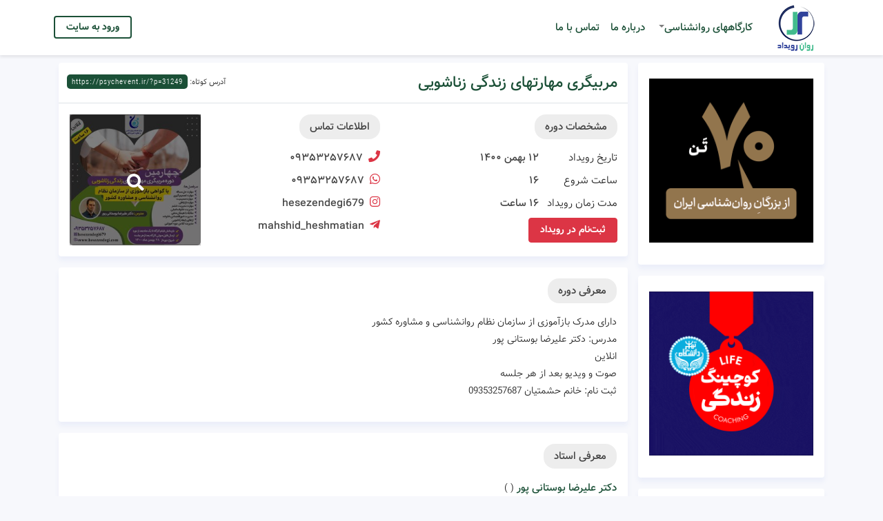

--- FILE ---
content_type: text/html; charset=UTF-8
request_url: https://psychevent.ir/event/%D9%85%D8%B1%D8%A8%DB%8C%DA%AF%D8%B1%DB%8C-%D9%85%D9%87%D8%A7%D8%B1%D8%AA%D9%87%D8%A7%DB%8C-%D8%B2%D9%86%D8%AF%DA%AF%DB%8C-%D8%B2%D9%86%D8%A7%D8%B4%D9%88%DB%8C%DB%8C-3/
body_size: 17531
content:
<!DOCTYPE html>
<html lang="en">

<head><meta charset="utf-8"><script>if(navigator.userAgent.match(/MSIE|Internet Explorer/i)||navigator.userAgent.match(/Trident\/7\..*?rv:11/i)){var href=document.location.href;if(!href.match(/[?&]nowprocket/)){if(href.indexOf("?")==-1){if(href.indexOf("#")==-1){document.location.href=href+"?nowprocket=1"}else{document.location.href=href.replace("#","?nowprocket=1#")}}else{if(href.indexOf("#")==-1){document.location.href=href+"&nowprocket=1"}else{document.location.href=href.replace("#","&nowprocket=1#")}}}}</script><script>class RocketLazyLoadScripts{constructor(){this.v="1.2.3",this.triggerEvents=["keydown","mousedown","mousemove","touchmove","touchstart","touchend","wheel"],this.userEventHandler=this._triggerListener.bind(this),this.touchStartHandler=this._onTouchStart.bind(this),this.touchMoveHandler=this._onTouchMove.bind(this),this.touchEndHandler=this._onTouchEnd.bind(this),this.clickHandler=this._onClick.bind(this),this.interceptedClicks=[],window.addEventListener("pageshow",t=>{this.persisted=t.persisted}),window.addEventListener("DOMContentLoaded",()=>{this._preconnect3rdParties()}),this.delayedScripts={normal:[],async:[],defer:[]},this.trash=[],this.allJQueries=[]}_addUserInteractionListener(t){if(document.hidden){t._triggerListener();return}this.triggerEvents.forEach(e=>window.addEventListener(e,t.userEventHandler,{passive:!0})),window.addEventListener("touchstart",t.touchStartHandler,{passive:!0}),window.addEventListener("mousedown",t.touchStartHandler),document.addEventListener("visibilitychange",t.userEventHandler)}_removeUserInteractionListener(){this.triggerEvents.forEach(t=>window.removeEventListener(t,this.userEventHandler,{passive:!0})),document.removeEventListener("visibilitychange",this.userEventHandler)}_onTouchStart(t){"HTML"!==t.target.tagName&&(window.addEventListener("touchend",this.touchEndHandler),window.addEventListener("mouseup",this.touchEndHandler),window.addEventListener("touchmove",this.touchMoveHandler,{passive:!0}),window.addEventListener("mousemove",this.touchMoveHandler),t.target.addEventListener("click",this.clickHandler),this._renameDOMAttribute(t.target,"onclick","rocket-onclick"),this._pendingClickStarted())}_onTouchMove(t){window.removeEventListener("touchend",this.touchEndHandler),window.removeEventListener("mouseup",this.touchEndHandler),window.removeEventListener("touchmove",this.touchMoveHandler,{passive:!0}),window.removeEventListener("mousemove",this.touchMoveHandler),t.target.removeEventListener("click",this.clickHandler),this._renameDOMAttribute(t.target,"rocket-onclick","onclick"),this._pendingClickFinished()}_onTouchEnd(t){window.removeEventListener("touchend",this.touchEndHandler),window.removeEventListener("mouseup",this.touchEndHandler),window.removeEventListener("touchmove",this.touchMoveHandler,{passive:!0}),window.removeEventListener("mousemove",this.touchMoveHandler)}_onClick(t){t.target.removeEventListener("click",this.clickHandler),this._renameDOMAttribute(t.target,"rocket-onclick","onclick"),this.interceptedClicks.push(t),t.preventDefault(),t.stopPropagation(),t.stopImmediatePropagation(),this._pendingClickFinished()}_replayClicks(){window.removeEventListener("touchstart",this.touchStartHandler,{passive:!0}),window.removeEventListener("mousedown",this.touchStartHandler),this.interceptedClicks.forEach(t=>{t.target.dispatchEvent(new MouseEvent("click",{view:t.view,bubbles:!0,cancelable:!0}))})}_waitForPendingClicks(){return new Promise(t=>{this._isClickPending?this._pendingClickFinished=t:t()})}_pendingClickStarted(){this._isClickPending=!0}_pendingClickFinished(){this._isClickPending=!1}_renameDOMAttribute(t,e,r){t.hasAttribute&&t.hasAttribute(e)&&(event.target.setAttribute(r,event.target.getAttribute(e)),event.target.removeAttribute(e))}_triggerListener(){this._removeUserInteractionListener(this),"loading"===document.readyState?document.addEventListener("DOMContentLoaded",this._loadEverythingNow.bind(this)):this._loadEverythingNow()}_preconnect3rdParties(){let t=[];document.querySelectorAll("script[type=rocketlazyloadscript]").forEach(e=>{if(e.hasAttribute("src")){let r=new URL(e.src).origin;r!==location.origin&&t.push({src:r,crossOrigin:e.crossOrigin||"module"===e.getAttribute("data-rocket-type")})}}),t=[...new Map(t.map(t=>[JSON.stringify(t),t])).values()],this._batchInjectResourceHints(t,"preconnect")}async _loadEverythingNow(){this.lastBreath=Date.now(),this._delayEventListeners(this),this._delayJQueryReady(this),this._handleDocumentWrite(),this._registerAllDelayedScripts(),this._preloadAllScripts(),await this._loadScriptsFromList(this.delayedScripts.normal),await this._loadScriptsFromList(this.delayedScripts.defer),await this._loadScriptsFromList(this.delayedScripts.async);try{await this._triggerDOMContentLoaded(),await this._triggerWindowLoad()}catch(t){console.error(t)}window.dispatchEvent(new Event("rocket-allScriptsLoaded")),this._waitForPendingClicks().then(()=>{this._replayClicks()}),this._emptyTrash()}_registerAllDelayedScripts(){document.querySelectorAll("script[type=rocketlazyloadscript]").forEach(t=>{t.hasAttribute("data-rocket-src")?t.hasAttribute("async")&&!1!==t.async?this.delayedScripts.async.push(t):t.hasAttribute("defer")&&!1!==t.defer||"module"===t.getAttribute("data-rocket-type")?this.delayedScripts.defer.push(t):this.delayedScripts.normal.push(t):this.delayedScripts.normal.push(t)})}async _transformScript(t){return new Promise((await this._littleBreath(),navigator.userAgent.indexOf("Firefox/")>0||""===navigator.vendor)?e=>{let r=document.createElement("script");[...t.attributes].forEach(t=>{let e=t.nodeName;"type"!==e&&("data-rocket-type"===e&&(e="type"),"data-rocket-src"===e&&(e="src"),r.setAttribute(e,t.nodeValue))}),t.text&&(r.text=t.text),r.hasAttribute("src")?(r.addEventListener("load",e),r.addEventListener("error",e)):(r.text=t.text,e());try{t.parentNode.replaceChild(r,t)}catch(i){e()}}:async e=>{function r(){t.setAttribute("data-rocket-status","failed"),e()}try{let i=t.getAttribute("data-rocket-type"),n=t.getAttribute("data-rocket-src");t.text,i?(t.type=i,t.removeAttribute("data-rocket-type")):t.removeAttribute("type"),t.addEventListener("load",function r(){t.setAttribute("data-rocket-status","executed"),e()}),t.addEventListener("error",r),n?(t.removeAttribute("data-rocket-src"),t.src=n):t.src="data:text/javascript;base64,"+window.btoa(unescape(encodeURIComponent(t.text)))}catch(s){r()}})}async _loadScriptsFromList(t){let e=t.shift();return e&&e.isConnected?(await this._transformScript(e),this._loadScriptsFromList(t)):Promise.resolve()}_preloadAllScripts(){this._batchInjectResourceHints([...this.delayedScripts.normal,...this.delayedScripts.defer,...this.delayedScripts.async],"preload")}_batchInjectResourceHints(t,e){var r=document.createDocumentFragment();t.forEach(t=>{let i=t.getAttribute&&t.getAttribute("data-rocket-src")||t.src;if(i){let n=document.createElement("link");n.href=i,n.rel=e,"preconnect"!==e&&(n.as="script"),t.getAttribute&&"module"===t.getAttribute("data-rocket-type")&&(n.crossOrigin=!0),t.crossOrigin&&(n.crossOrigin=t.crossOrigin),t.integrity&&(n.integrity=t.integrity),r.appendChild(n),this.trash.push(n)}}),document.head.appendChild(r)}_delayEventListeners(t){let e={};function r(t,r){!function t(r){!e[r]&&(e[r]={originalFunctions:{add:r.addEventListener,remove:r.removeEventListener},eventsToRewrite:[]},r.addEventListener=function(){arguments[0]=i(arguments[0]),e[r].originalFunctions.add.apply(r,arguments)},r.removeEventListener=function(){arguments[0]=i(arguments[0]),e[r].originalFunctions.remove.apply(r,arguments)});function i(t){return e[r].eventsToRewrite.indexOf(t)>=0?"rocket-"+t:t}}(t),e[t].eventsToRewrite.push(r)}function i(t,e){let r=t[e];Object.defineProperty(t,e,{get:()=>r||function(){},set(i){t["rocket"+e]=r=i}})}r(document,"DOMContentLoaded"),r(window,"DOMContentLoaded"),r(window,"load"),r(window,"pageshow"),r(document,"readystatechange"),i(document,"onreadystatechange"),i(window,"onload"),i(window,"onpageshow")}_delayJQueryReady(t){let e;function r(r){if(r&&r.fn&&!t.allJQueries.includes(r)){r.fn.ready=r.fn.init.prototype.ready=function(e){return t.domReadyFired?e.bind(document)(r):document.addEventListener("rocket-DOMContentLoaded",()=>e.bind(document)(r)),r([])};let i=r.fn.on;r.fn.on=r.fn.init.prototype.on=function(){if(this[0]===window){function t(t){return t.split(" ").map(t=>"load"===t||0===t.indexOf("load.")?"rocket-jquery-load":t).join(" ")}"string"==typeof arguments[0]||arguments[0]instanceof String?arguments[0]=t(arguments[0]):"object"==typeof arguments[0]&&Object.keys(arguments[0]).forEach(e=>{let r=arguments[0][e];delete arguments[0][e],arguments[0][t(e)]=r})}return i.apply(this,arguments),this},t.allJQueries.push(r)}e=r}r(window.jQuery),Object.defineProperty(window,"jQuery",{get:()=>e,set(t){r(t)}})}async _triggerDOMContentLoaded(){this.domReadyFired=!0,await this._littleBreath(),document.dispatchEvent(new Event("rocket-DOMContentLoaded")),await this._littleBreath(),window.dispatchEvent(new Event("rocket-DOMContentLoaded")),await this._littleBreath(),document.dispatchEvent(new Event("rocket-readystatechange")),await this._littleBreath(),document.rocketonreadystatechange&&document.rocketonreadystatechange()}async _triggerWindowLoad(){await this._littleBreath(),window.dispatchEvent(new Event("rocket-load")),await this._littleBreath(),window.rocketonload&&window.rocketonload(),await this._littleBreath(),this.allJQueries.forEach(t=>t(window).trigger("rocket-jquery-load")),await this._littleBreath();let t=new Event("rocket-pageshow");t.persisted=this.persisted,window.dispatchEvent(t),await this._littleBreath(),window.rocketonpageshow&&window.rocketonpageshow({persisted:this.persisted})}_handleDocumentWrite(){let t=new Map;document.write=document.writeln=function(e){let r=document.currentScript;r||console.error("WPRocket unable to document.write this: "+e);let i=document.createRange(),n=r.parentElement,s=t.get(r);void 0===s&&(s=r.nextSibling,t.set(r,s));let a=document.createDocumentFragment();i.setStart(a,0),a.appendChild(i.createContextualFragment(e)),n.insertBefore(a,s)}}async _littleBreath(){Date.now()-this.lastBreath>45&&(await this._requestAnimFrame(),this.lastBreath=Date.now())}async _requestAnimFrame(){return document.hidden?new Promise(t=>setTimeout(t)):new Promise(t=>requestAnimationFrame(t))}_emptyTrash(){this.trash.forEach(t=>t.remove())}static run(){let t=new RocketLazyLoadScripts;t._addUserInteractionListener(t)}}RocketLazyLoadScripts.run();</script>
  
  <meta name="viewport" content="width=device-width, initial-scale=1, minimum-scale=1, maximum-scale=1">
	<meta name='robots' content='index, follow, max-image-preview:large, max-snippet:-1, max-video-preview:-1' />

	<!-- This site is optimized with the Yoast SEO plugin v26.8 - https://yoast.com/product/yoast-seo-wordpress/ -->
	<title>مربیگری مهارتهای زندگی زناشویی - روان رویداد</title>
	<link rel="canonical" href="https://psychevent.ir/event/مربیگری-مهارتهای-زندگی-زناشویی-3/" />
	<meta property="og:locale" content="fa_IR" />
	<meta property="og:type" content="article" />
	<meta property="og:title" content="مربیگری مهارتهای زندگی زناشویی - روان رویداد" />
	<meta property="og:description" content="دارای مدرک بازآموزی از سازمان نظام روانشناسی و مشاوره کشور مدرس: دکتر علیرضا بوستانی پور انلاین صوت و ویدیو بعد از هر جلسه ثبت نام: خانم حشمتیان 09353257687" />
	<meta property="og:url" content="https://psychevent.ir/event/مربیگری-مهارتهای-زندگی-زناشویی-3/" />
	<meta property="og:site_name" content="روان رویداد" />
	<meta property="og:image" content="https://psychevent.ir/wp-content/uploads/2022/02/زناشوی-4.jpg" />
	<meta property="og:image:width" content="736" />
	<meta property="og:image:height" content="735" />
	<meta property="og:image:type" content="image/jpeg" />
	<meta name="twitter:card" content="summary_large_image" />
	<script type="application/ld+json" class="yoast-schema-graph">{"@context":"https://schema.org","@graph":[{"@type":"WebPage","@id":"https://psychevent.ir/event/%d9%85%d8%b1%d8%a8%db%8c%da%af%d8%b1%db%8c-%d9%85%d9%87%d8%a7%d8%b1%d8%aa%d9%87%d8%a7%db%8c-%d8%b2%d9%86%d8%af%da%af%db%8c-%d8%b2%d9%86%d8%a7%d8%b4%d9%88%db%8c%db%8c-3/","url":"https://psychevent.ir/event/%d9%85%d8%b1%d8%a8%db%8c%da%af%d8%b1%db%8c-%d9%85%d9%87%d8%a7%d8%b1%d8%aa%d9%87%d8%a7%db%8c-%d8%b2%d9%86%d8%af%da%af%db%8c-%d8%b2%d9%86%d8%a7%d8%b4%d9%88%db%8c%db%8c-3/","name":"مربیگری مهارتهای زندگی زناشویی - روان رویداد","isPartOf":{"@id":"https://psychevent.ir/#website"},"primaryImageOfPage":{"@id":"https://psychevent.ir/event/%d9%85%d8%b1%d8%a8%db%8c%da%af%d8%b1%db%8c-%d9%85%d9%87%d8%a7%d8%b1%d8%aa%d9%87%d8%a7%db%8c-%d8%b2%d9%86%d8%af%da%af%db%8c-%d8%b2%d9%86%d8%a7%d8%b4%d9%88%db%8c%db%8c-3/#primaryimage"},"image":{"@id":"https://psychevent.ir/event/%d9%85%d8%b1%d8%a8%db%8c%da%af%d8%b1%db%8c-%d9%85%d9%87%d8%a7%d8%b1%d8%aa%d9%87%d8%a7%db%8c-%d8%b2%d9%86%d8%af%da%af%db%8c-%d8%b2%d9%86%d8%a7%d8%b4%d9%88%db%8c%db%8c-3/#primaryimage"},"thumbnailUrl":"https://psychevent.ir/wp-content/uploads/2022/02/زناشوی-4.jpg","datePublished":"2022-02-04T16:55:06+00:00","breadcrumb":{"@id":"https://psychevent.ir/event/%d9%85%d8%b1%d8%a8%db%8c%da%af%d8%b1%db%8c-%d9%85%d9%87%d8%a7%d8%b1%d8%aa%d9%87%d8%a7%db%8c-%d8%b2%d9%86%d8%af%da%af%db%8c-%d8%b2%d9%86%d8%a7%d8%b4%d9%88%db%8c%db%8c-3/#breadcrumb"},"inLanguage":"fa-IR","potentialAction":[{"@type":"ReadAction","target":["https://psychevent.ir/event/%d9%85%d8%b1%d8%a8%db%8c%da%af%d8%b1%db%8c-%d9%85%d9%87%d8%a7%d8%b1%d8%aa%d9%87%d8%a7%db%8c-%d8%b2%d9%86%d8%af%da%af%db%8c-%d8%b2%d9%86%d8%a7%d8%b4%d9%88%db%8c%db%8c-3/"]}]},{"@type":"ImageObject","inLanguage":"fa-IR","@id":"https://psychevent.ir/event/%d9%85%d8%b1%d8%a8%db%8c%da%af%d8%b1%db%8c-%d9%85%d9%87%d8%a7%d8%b1%d8%aa%d9%87%d8%a7%db%8c-%d8%b2%d9%86%d8%af%da%af%db%8c-%d8%b2%d9%86%d8%a7%d8%b4%d9%88%db%8c%db%8c-3/#primaryimage","url":"https://psychevent.ir/wp-content/uploads/2022/02/زناشوی-4.jpg","contentUrl":"https://psychevent.ir/wp-content/uploads/2022/02/زناشوی-4.jpg","width":736,"height":735},{"@type":"BreadcrumbList","@id":"https://psychevent.ir/event/%d9%85%d8%b1%d8%a8%db%8c%da%af%d8%b1%db%8c-%d9%85%d9%87%d8%a7%d8%b1%d8%aa%d9%87%d8%a7%db%8c-%d8%b2%d9%86%d8%af%da%af%db%8c-%d8%b2%d9%86%d8%a7%d8%b4%d9%88%db%8c%db%8c-3/#breadcrumb","itemListElement":[{"@type":"ListItem","position":1,"name":"خانه","item":"https://psychevent.ir/"},{"@type":"ListItem","position":2,"name":"رویدادها","item":"https://psychevent.ir/event/"},{"@type":"ListItem","position":3,"name":"مربیگری مهارتهای زندگی زناشویی"}]},{"@type":"WebSite","@id":"https://psychevent.ir/#website","url":"https://psychevent.ir/","name":"روان رویداد","description":"سامانه اطلاع رسانی رویدادهای روانشناسی","potentialAction":[{"@type":"SearchAction","target":{"@type":"EntryPoint","urlTemplate":"https://psychevent.ir/?s={search_term_string}"},"query-input":{"@type":"PropertyValueSpecification","valueRequired":true,"valueName":"search_term_string"}}],"inLanguage":"fa-IR"}]}</script>
	<!-- / Yoast SEO plugin. -->



<link rel="alternate" type="application/rss+xml" title="روان رویداد &raquo; خوراک" href="https://psychevent.ir/feed/" />
<link rel="alternate" type="application/rss+xml" title="روان رویداد &raquo; خوراک دیدگاه‌ها" href="https://psychevent.ir/comments/feed/" />
<link rel="alternate" type="application/rss+xml" title="روان رویداد &raquo; مربیگری مهارتهای زندگی زناشویی خوراک دیدگاه‌ها" href="https://psychevent.ir/event/%d9%85%d8%b1%d8%a8%db%8c%da%af%d8%b1%db%8c-%d9%85%d9%87%d8%a7%d8%b1%d8%aa%d9%87%d8%a7%db%8c-%d8%b2%d9%86%d8%af%da%af%db%8c-%d8%b2%d9%86%d8%a7%d8%b4%d9%88%db%8c%db%8c-3/feed/" />
<link rel="alternate" title="oEmbed (JSON)" type="application/json+oembed" href="https://psychevent.ir/wp-json/oembed/1.0/embed?url=https%3A%2F%2Fpsychevent.ir%2Fevent%2F%25d9%2585%25d8%25b1%25d8%25a8%25db%258c%25da%25af%25d8%25b1%25db%258c-%25d9%2585%25d9%2587%25d8%25a7%25d8%25b1%25d8%25aa%25d9%2587%25d8%25a7%25db%258c-%25d8%25b2%25d9%2586%25d8%25af%25da%25af%25db%258c-%25d8%25b2%25d9%2586%25d8%25a7%25d8%25b4%25d9%2588%25db%258c%25db%258c-3%2F" />
<link rel="alternate" title="oEmbed (XML)" type="text/xml+oembed" href="https://psychevent.ir/wp-json/oembed/1.0/embed?url=https%3A%2F%2Fpsychevent.ir%2Fevent%2F%25d9%2585%25d8%25b1%25d8%25a8%25db%258c%25da%25af%25d8%25b1%25db%258c-%25d9%2585%25d9%2587%25d8%25a7%25d8%25b1%25d8%25aa%25d9%2587%25d8%25a7%25db%258c-%25d8%25b2%25d9%2586%25d8%25af%25da%25af%25db%258c-%25d8%25b2%25d9%2586%25d8%25a7%25d8%25b4%25d9%2588%25db%258c%25db%258c-3%2F&#038;format=xml" />
<style id='wp-img-auto-sizes-contain-inline-css' type='text/css'>
img:is([sizes=auto i],[sizes^="auto," i]){contain-intrinsic-size:3000px 1500px}
/*# sourceURL=wp-img-auto-sizes-contain-inline-css */
</style>
<style id='wp-emoji-styles-inline-css' type='text/css'>

	img.wp-smiley, img.emoji {
		display: inline !important;
		border: none !important;
		box-shadow: none !important;
		height: 1em !important;
		width: 1em !important;
		margin: 0 0.07em !important;
		vertical-align: -0.1em !important;
		background: none !important;
		padding: 0 !important;
	}
/*# sourceURL=wp-emoji-styles-inline-css */
</style>
<style id='wp-block-library-inline-css' type='text/css'>
:root{--wp-block-synced-color:#7a00df;--wp-block-synced-color--rgb:122,0,223;--wp-bound-block-color:var(--wp-block-synced-color);--wp-editor-canvas-background:#ddd;--wp-admin-theme-color:#007cba;--wp-admin-theme-color--rgb:0,124,186;--wp-admin-theme-color-darker-10:#006ba1;--wp-admin-theme-color-darker-10--rgb:0,107,160.5;--wp-admin-theme-color-darker-20:#005a87;--wp-admin-theme-color-darker-20--rgb:0,90,135;--wp-admin-border-width-focus:2px}@media (min-resolution:192dpi){:root{--wp-admin-border-width-focus:1.5px}}.wp-element-button{cursor:pointer}:root .has-very-light-gray-background-color{background-color:#eee}:root .has-very-dark-gray-background-color{background-color:#313131}:root .has-very-light-gray-color{color:#eee}:root .has-very-dark-gray-color{color:#313131}:root .has-vivid-green-cyan-to-vivid-cyan-blue-gradient-background{background:linear-gradient(135deg,#00d084,#0693e3)}:root .has-purple-crush-gradient-background{background:linear-gradient(135deg,#34e2e4,#4721fb 50%,#ab1dfe)}:root .has-hazy-dawn-gradient-background{background:linear-gradient(135deg,#faaca8,#dad0ec)}:root .has-subdued-olive-gradient-background{background:linear-gradient(135deg,#fafae1,#67a671)}:root .has-atomic-cream-gradient-background{background:linear-gradient(135deg,#fdd79a,#004a59)}:root .has-nightshade-gradient-background{background:linear-gradient(135deg,#330968,#31cdcf)}:root .has-midnight-gradient-background{background:linear-gradient(135deg,#020381,#2874fc)}:root{--wp--preset--font-size--normal:16px;--wp--preset--font-size--huge:42px}.has-regular-font-size{font-size:1em}.has-larger-font-size{font-size:2.625em}.has-normal-font-size{font-size:var(--wp--preset--font-size--normal)}.has-huge-font-size{font-size:var(--wp--preset--font-size--huge)}.has-text-align-center{text-align:center}.has-text-align-left{text-align:left}.has-text-align-right{text-align:right}.has-fit-text{white-space:nowrap!important}#end-resizable-editor-section{display:none}.aligncenter{clear:both}.items-justified-left{justify-content:flex-start}.items-justified-center{justify-content:center}.items-justified-right{justify-content:flex-end}.items-justified-space-between{justify-content:space-between}.screen-reader-text{border:0;clip-path:inset(50%);height:1px;margin:-1px;overflow:hidden;padding:0;position:absolute;width:1px;word-wrap:normal!important}.screen-reader-text:focus{background-color:#ddd;clip-path:none;color:#444;display:block;font-size:1em;height:auto;left:5px;line-height:normal;padding:15px 23px 14px;text-decoration:none;top:5px;width:auto;z-index:100000}html :where(.has-border-color){border-style:solid}html :where([style*=border-top-color]){border-top-style:solid}html :where([style*=border-right-color]){border-right-style:solid}html :where([style*=border-bottom-color]){border-bottom-style:solid}html :where([style*=border-left-color]){border-left-style:solid}html :where([style*=border-width]){border-style:solid}html :where([style*=border-top-width]){border-top-style:solid}html :where([style*=border-right-width]){border-right-style:solid}html :where([style*=border-bottom-width]){border-bottom-style:solid}html :where([style*=border-left-width]){border-left-style:solid}html :where(img[class*=wp-image-]){height:auto;max-width:100%}:where(figure){margin:0 0 1em}html :where(.is-position-sticky){--wp-admin--admin-bar--position-offset:var(--wp-admin--admin-bar--height,0px)}@media screen and (max-width:600px){html :where(.is-position-sticky){--wp-admin--admin-bar--position-offset:0px}}

/*# sourceURL=wp-block-library-inline-css */
</style><style id='wp-block-image-inline-css' type='text/css'>
.wp-block-image>a,.wp-block-image>figure>a{display:inline-block}.wp-block-image img{box-sizing:border-box;height:auto;max-width:100%;vertical-align:bottom}@media not (prefers-reduced-motion){.wp-block-image img.hide{visibility:hidden}.wp-block-image img.show{animation:show-content-image .4s}}.wp-block-image[style*=border-radius] img,.wp-block-image[style*=border-radius]>a{border-radius:inherit}.wp-block-image.has-custom-border img{box-sizing:border-box}.wp-block-image.aligncenter{text-align:center}.wp-block-image.alignfull>a,.wp-block-image.alignwide>a{width:100%}.wp-block-image.alignfull img,.wp-block-image.alignwide img{height:auto;width:100%}.wp-block-image .aligncenter,.wp-block-image .alignleft,.wp-block-image .alignright,.wp-block-image.aligncenter,.wp-block-image.alignleft,.wp-block-image.alignright{display:table}.wp-block-image .aligncenter>figcaption,.wp-block-image .alignleft>figcaption,.wp-block-image .alignright>figcaption,.wp-block-image.aligncenter>figcaption,.wp-block-image.alignleft>figcaption,.wp-block-image.alignright>figcaption{caption-side:bottom;display:table-caption}.wp-block-image .alignleft{float:left;margin:.5em 1em .5em 0}.wp-block-image .alignright{float:right;margin:.5em 0 .5em 1em}.wp-block-image .aligncenter{margin-left:auto;margin-right:auto}.wp-block-image :where(figcaption){margin-bottom:1em;margin-top:.5em}.wp-block-image.is-style-circle-mask img{border-radius:9999px}@supports ((-webkit-mask-image:none) or (mask-image:none)) or (-webkit-mask-image:none){.wp-block-image.is-style-circle-mask img{border-radius:0;-webkit-mask-image:url('data:image/svg+xml;utf8,<svg viewBox="0 0 100 100" xmlns="http://www.w3.org/2000/svg"><circle cx="50" cy="50" r="50"/></svg>');mask-image:url('data:image/svg+xml;utf8,<svg viewBox="0 0 100 100" xmlns="http://www.w3.org/2000/svg"><circle cx="50" cy="50" r="50"/></svg>');mask-mode:alpha;-webkit-mask-position:center;mask-position:center;-webkit-mask-repeat:no-repeat;mask-repeat:no-repeat;-webkit-mask-size:contain;mask-size:contain}}:root :where(.wp-block-image.is-style-rounded img,.wp-block-image .is-style-rounded img){border-radius:9999px}.wp-block-image figure{margin:0}.wp-lightbox-container{display:flex;flex-direction:column;position:relative}.wp-lightbox-container img{cursor:zoom-in}.wp-lightbox-container img:hover+button{opacity:1}.wp-lightbox-container button{align-items:center;backdrop-filter:blur(16px) saturate(180%);background-color:#5a5a5a40;border:none;border-radius:4px;cursor:zoom-in;display:flex;height:20px;justify-content:center;left:16px;opacity:0;padding:0;position:absolute;text-align:center;top:16px;width:20px;z-index:100}@media not (prefers-reduced-motion){.wp-lightbox-container button{transition:opacity .2s ease}}.wp-lightbox-container button:focus-visible{outline:3px auto #5a5a5a40;outline:3px auto -webkit-focus-ring-color;outline-offset:3px}.wp-lightbox-container button:hover{cursor:pointer;opacity:1}.wp-lightbox-container button:focus{opacity:1}.wp-lightbox-container button:focus,.wp-lightbox-container button:hover,.wp-lightbox-container button:not(:hover):not(:active):not(.has-background){background-color:#5a5a5a40;border:none}.wp-lightbox-overlay{box-sizing:border-box;cursor:zoom-out;height:100vh;overflow:hidden;position:fixed;right:0;top:0;visibility:hidden;width:100%;z-index:100000}.wp-lightbox-overlay .close-button{align-items:center;cursor:pointer;display:flex;justify-content:center;left:calc(env(safe-area-inset-left) + 16px);min-height:40px;min-width:40px;padding:0;position:absolute;top:calc(env(safe-area-inset-top) + 16px);z-index:5000000}.wp-lightbox-overlay .close-button:focus,.wp-lightbox-overlay .close-button:hover,.wp-lightbox-overlay .close-button:not(:hover):not(:active):not(.has-background){background:none;border:none}.wp-lightbox-overlay .lightbox-image-container{height:var(--wp--lightbox-container-height);overflow:hidden;position:absolute;right:50%;top:50%;transform:translate(50%,-50%);transform-origin:top right;width:var(--wp--lightbox-container-width);z-index:9999999999}.wp-lightbox-overlay .wp-block-image{align-items:center;box-sizing:border-box;display:flex;height:100%;justify-content:center;margin:0;position:relative;transform-origin:100% 0;width:100%;z-index:3000000}.wp-lightbox-overlay .wp-block-image img{height:var(--wp--lightbox-image-height);min-height:var(--wp--lightbox-image-height);min-width:var(--wp--lightbox-image-width);width:var(--wp--lightbox-image-width)}.wp-lightbox-overlay .wp-block-image figcaption{display:none}.wp-lightbox-overlay button{background:none;border:none}.wp-lightbox-overlay .scrim{background-color:#fff;height:100%;opacity:.9;position:absolute;width:100%;z-index:2000000}.wp-lightbox-overlay.active{visibility:visible}@media not (prefers-reduced-motion){.wp-lightbox-overlay.active{animation:turn-on-visibility .25s both}.wp-lightbox-overlay.active img{animation:turn-on-visibility .35s both}.wp-lightbox-overlay.show-closing-animation:not(.active){animation:turn-off-visibility .35s both}.wp-lightbox-overlay.show-closing-animation:not(.active) img{animation:turn-off-visibility .25s both}.wp-lightbox-overlay.zoom.active{animation:none;opacity:1;visibility:visible}.wp-lightbox-overlay.zoom.active .lightbox-image-container{animation:lightbox-zoom-in .4s}.wp-lightbox-overlay.zoom.active .lightbox-image-container img{animation:none}.wp-lightbox-overlay.zoom.active .scrim{animation:turn-on-visibility .4s forwards}.wp-lightbox-overlay.zoom.show-closing-animation:not(.active){animation:none}.wp-lightbox-overlay.zoom.show-closing-animation:not(.active) .lightbox-image-container{animation:lightbox-zoom-out .4s}.wp-lightbox-overlay.zoom.show-closing-animation:not(.active) .lightbox-image-container img{animation:none}.wp-lightbox-overlay.zoom.show-closing-animation:not(.active) .scrim{animation:turn-off-visibility .4s forwards}}@keyframes show-content-image{0%{visibility:hidden}99%{visibility:hidden}to{visibility:visible}}@keyframes turn-on-visibility{0%{opacity:0}to{opacity:1}}@keyframes turn-off-visibility{0%{opacity:1;visibility:visible}99%{opacity:0;visibility:visible}to{opacity:0;visibility:hidden}}@keyframes lightbox-zoom-in{0%{transform:translate(calc(((-100vw + var(--wp--lightbox-scrollbar-width))/2 + var(--wp--lightbox-initial-left-position))*-1),calc(-50vh + var(--wp--lightbox-initial-top-position))) scale(var(--wp--lightbox-scale))}to{transform:translate(50%,-50%) scale(1)}}@keyframes lightbox-zoom-out{0%{transform:translate(50%,-50%) scale(1);visibility:visible}99%{visibility:visible}to{transform:translate(calc(((-100vw + var(--wp--lightbox-scrollbar-width))/2 + var(--wp--lightbox-initial-left-position))*-1),calc(-50vh + var(--wp--lightbox-initial-top-position))) scale(var(--wp--lightbox-scale));visibility:hidden}}
/*# sourceURL=https://psychevent.ir/wp-includes/blocks/image/style.min.css */
</style>
<style id='global-styles-inline-css' type='text/css'>
:root{--wp--preset--aspect-ratio--square: 1;--wp--preset--aspect-ratio--4-3: 4/3;--wp--preset--aspect-ratio--3-4: 3/4;--wp--preset--aspect-ratio--3-2: 3/2;--wp--preset--aspect-ratio--2-3: 2/3;--wp--preset--aspect-ratio--16-9: 16/9;--wp--preset--aspect-ratio--9-16: 9/16;--wp--preset--color--black: #000000;--wp--preset--color--cyan-bluish-gray: #abb8c3;--wp--preset--color--white: #ffffff;--wp--preset--color--pale-pink: #f78da7;--wp--preset--color--vivid-red: #cf2e2e;--wp--preset--color--luminous-vivid-orange: #ff6900;--wp--preset--color--luminous-vivid-amber: #fcb900;--wp--preset--color--light-green-cyan: #7bdcb5;--wp--preset--color--vivid-green-cyan: #00d084;--wp--preset--color--pale-cyan-blue: #8ed1fc;--wp--preset--color--vivid-cyan-blue: #0693e3;--wp--preset--color--vivid-purple: #9b51e0;--wp--preset--gradient--vivid-cyan-blue-to-vivid-purple: linear-gradient(135deg,rgb(6,147,227) 0%,rgb(155,81,224) 100%);--wp--preset--gradient--light-green-cyan-to-vivid-green-cyan: linear-gradient(135deg,rgb(122,220,180) 0%,rgb(0,208,130) 100%);--wp--preset--gradient--luminous-vivid-amber-to-luminous-vivid-orange: linear-gradient(135deg,rgb(252,185,0) 0%,rgb(255,105,0) 100%);--wp--preset--gradient--luminous-vivid-orange-to-vivid-red: linear-gradient(135deg,rgb(255,105,0) 0%,rgb(207,46,46) 100%);--wp--preset--gradient--very-light-gray-to-cyan-bluish-gray: linear-gradient(135deg,rgb(238,238,238) 0%,rgb(169,184,195) 100%);--wp--preset--gradient--cool-to-warm-spectrum: linear-gradient(135deg,rgb(74,234,220) 0%,rgb(151,120,209) 20%,rgb(207,42,186) 40%,rgb(238,44,130) 60%,rgb(251,105,98) 80%,rgb(254,248,76) 100%);--wp--preset--gradient--blush-light-purple: linear-gradient(135deg,rgb(255,206,236) 0%,rgb(152,150,240) 100%);--wp--preset--gradient--blush-bordeaux: linear-gradient(135deg,rgb(254,205,165) 0%,rgb(254,45,45) 50%,rgb(107,0,62) 100%);--wp--preset--gradient--luminous-dusk: linear-gradient(135deg,rgb(255,203,112) 0%,rgb(199,81,192) 50%,rgb(65,88,208) 100%);--wp--preset--gradient--pale-ocean: linear-gradient(135deg,rgb(255,245,203) 0%,rgb(182,227,212) 50%,rgb(51,167,181) 100%);--wp--preset--gradient--electric-grass: linear-gradient(135deg,rgb(202,248,128) 0%,rgb(113,206,126) 100%);--wp--preset--gradient--midnight: linear-gradient(135deg,rgb(2,3,129) 0%,rgb(40,116,252) 100%);--wp--preset--font-size--small: 13px;--wp--preset--font-size--medium: 20px;--wp--preset--font-size--large: 36px;--wp--preset--font-size--x-large: 42px;--wp--preset--spacing--20: 0.44rem;--wp--preset--spacing--30: 0.67rem;--wp--preset--spacing--40: 1rem;--wp--preset--spacing--50: 1.5rem;--wp--preset--spacing--60: 2.25rem;--wp--preset--spacing--70: 3.38rem;--wp--preset--spacing--80: 5.06rem;--wp--preset--shadow--natural: 6px 6px 9px rgba(0, 0, 0, 0.2);--wp--preset--shadow--deep: 12px 12px 50px rgba(0, 0, 0, 0.4);--wp--preset--shadow--sharp: 6px 6px 0px rgba(0, 0, 0, 0.2);--wp--preset--shadow--outlined: 6px 6px 0px -3px rgb(255, 255, 255), 6px 6px rgb(0, 0, 0);--wp--preset--shadow--crisp: 6px 6px 0px rgb(0, 0, 0);}:where(.is-layout-flex){gap: 0.5em;}:where(.is-layout-grid){gap: 0.5em;}body .is-layout-flex{display: flex;}.is-layout-flex{flex-wrap: wrap;align-items: center;}.is-layout-flex > :is(*, div){margin: 0;}body .is-layout-grid{display: grid;}.is-layout-grid > :is(*, div){margin: 0;}:where(.wp-block-columns.is-layout-flex){gap: 2em;}:where(.wp-block-columns.is-layout-grid){gap: 2em;}:where(.wp-block-post-template.is-layout-flex){gap: 1.25em;}:where(.wp-block-post-template.is-layout-grid){gap: 1.25em;}.has-black-color{color: var(--wp--preset--color--black) !important;}.has-cyan-bluish-gray-color{color: var(--wp--preset--color--cyan-bluish-gray) !important;}.has-white-color{color: var(--wp--preset--color--white) !important;}.has-pale-pink-color{color: var(--wp--preset--color--pale-pink) !important;}.has-vivid-red-color{color: var(--wp--preset--color--vivid-red) !important;}.has-luminous-vivid-orange-color{color: var(--wp--preset--color--luminous-vivid-orange) !important;}.has-luminous-vivid-amber-color{color: var(--wp--preset--color--luminous-vivid-amber) !important;}.has-light-green-cyan-color{color: var(--wp--preset--color--light-green-cyan) !important;}.has-vivid-green-cyan-color{color: var(--wp--preset--color--vivid-green-cyan) !important;}.has-pale-cyan-blue-color{color: var(--wp--preset--color--pale-cyan-blue) !important;}.has-vivid-cyan-blue-color{color: var(--wp--preset--color--vivid-cyan-blue) !important;}.has-vivid-purple-color{color: var(--wp--preset--color--vivid-purple) !important;}.has-black-background-color{background-color: var(--wp--preset--color--black) !important;}.has-cyan-bluish-gray-background-color{background-color: var(--wp--preset--color--cyan-bluish-gray) !important;}.has-white-background-color{background-color: var(--wp--preset--color--white) !important;}.has-pale-pink-background-color{background-color: var(--wp--preset--color--pale-pink) !important;}.has-vivid-red-background-color{background-color: var(--wp--preset--color--vivid-red) !important;}.has-luminous-vivid-orange-background-color{background-color: var(--wp--preset--color--luminous-vivid-orange) !important;}.has-luminous-vivid-amber-background-color{background-color: var(--wp--preset--color--luminous-vivid-amber) !important;}.has-light-green-cyan-background-color{background-color: var(--wp--preset--color--light-green-cyan) !important;}.has-vivid-green-cyan-background-color{background-color: var(--wp--preset--color--vivid-green-cyan) !important;}.has-pale-cyan-blue-background-color{background-color: var(--wp--preset--color--pale-cyan-blue) !important;}.has-vivid-cyan-blue-background-color{background-color: var(--wp--preset--color--vivid-cyan-blue) !important;}.has-vivid-purple-background-color{background-color: var(--wp--preset--color--vivid-purple) !important;}.has-black-border-color{border-color: var(--wp--preset--color--black) !important;}.has-cyan-bluish-gray-border-color{border-color: var(--wp--preset--color--cyan-bluish-gray) !important;}.has-white-border-color{border-color: var(--wp--preset--color--white) !important;}.has-pale-pink-border-color{border-color: var(--wp--preset--color--pale-pink) !important;}.has-vivid-red-border-color{border-color: var(--wp--preset--color--vivid-red) !important;}.has-luminous-vivid-orange-border-color{border-color: var(--wp--preset--color--luminous-vivid-orange) !important;}.has-luminous-vivid-amber-border-color{border-color: var(--wp--preset--color--luminous-vivid-amber) !important;}.has-light-green-cyan-border-color{border-color: var(--wp--preset--color--light-green-cyan) !important;}.has-vivid-green-cyan-border-color{border-color: var(--wp--preset--color--vivid-green-cyan) !important;}.has-pale-cyan-blue-border-color{border-color: var(--wp--preset--color--pale-cyan-blue) !important;}.has-vivid-cyan-blue-border-color{border-color: var(--wp--preset--color--vivid-cyan-blue) !important;}.has-vivid-purple-border-color{border-color: var(--wp--preset--color--vivid-purple) !important;}.has-vivid-cyan-blue-to-vivid-purple-gradient-background{background: var(--wp--preset--gradient--vivid-cyan-blue-to-vivid-purple) !important;}.has-light-green-cyan-to-vivid-green-cyan-gradient-background{background: var(--wp--preset--gradient--light-green-cyan-to-vivid-green-cyan) !important;}.has-luminous-vivid-amber-to-luminous-vivid-orange-gradient-background{background: var(--wp--preset--gradient--luminous-vivid-amber-to-luminous-vivid-orange) !important;}.has-luminous-vivid-orange-to-vivid-red-gradient-background{background: var(--wp--preset--gradient--luminous-vivid-orange-to-vivid-red) !important;}.has-very-light-gray-to-cyan-bluish-gray-gradient-background{background: var(--wp--preset--gradient--very-light-gray-to-cyan-bluish-gray) !important;}.has-cool-to-warm-spectrum-gradient-background{background: var(--wp--preset--gradient--cool-to-warm-spectrum) !important;}.has-blush-light-purple-gradient-background{background: var(--wp--preset--gradient--blush-light-purple) !important;}.has-blush-bordeaux-gradient-background{background: var(--wp--preset--gradient--blush-bordeaux) !important;}.has-luminous-dusk-gradient-background{background: var(--wp--preset--gradient--luminous-dusk) !important;}.has-pale-ocean-gradient-background{background: var(--wp--preset--gradient--pale-ocean) !important;}.has-electric-grass-gradient-background{background: var(--wp--preset--gradient--electric-grass) !important;}.has-midnight-gradient-background{background: var(--wp--preset--gradient--midnight) !important;}.has-small-font-size{font-size: var(--wp--preset--font-size--small) !important;}.has-medium-font-size{font-size: var(--wp--preset--font-size--medium) !important;}.has-large-font-size{font-size: var(--wp--preset--font-size--large) !important;}.has-x-large-font-size{font-size: var(--wp--preset--font-size--x-large) !important;}
/*# sourceURL=global-styles-inline-css */
</style>

<style id='classic-theme-styles-inline-css' type='text/css'>
/*! This file is auto-generated */
.wp-block-button__link{color:#fff;background-color:#32373c;border-radius:9999px;box-shadow:none;text-decoration:none;padding:calc(.667em + 2px) calc(1.333em + 2px);font-size:1.125em}.wp-block-file__button{background:#32373c;color:#fff;text-decoration:none}
/*# sourceURL=/wp-includes/css/classic-themes.min.css */
</style>
<link data-minify="1" rel='stylesheet' id='wpast-styles-css' href='https://psychevent.ir/wp-content/cache/min/1/wp-content/plugins/wp-advanced-support-ticket/assets/css/styles.css?ver=1768858362' type='text/css' media='all' />
<link rel='stylesheet' id='wpast-uppy-styles-css' href='https://psychevent.ir/wp-content/plugins/wp-advanced-support-ticket/assets/css/uppy.min.css?ver=1.15.0' type='text/css' media='all' />
<link data-minify="1" rel='stylesheet' id='wpast-styles-rtl-css' href='https://psychevent.ir/wp-content/cache/min/1/wp-content/plugins/wp-advanced-support-ticket/assets/css/rtl.css?ver=1768858362' type='text/css' media='all' />
<link rel='stylesheet' id='bootstrap-css' href='https://psychevent.ir/wp-content/themes/psychevent.v2/dist/css/bootstrap.min.css?ver=6.9' type='text/css' media='all' />
<link data-minify="1" rel='stylesheet' id='swiper-css' href='https://psychevent.ir/wp-content/cache/min/1/wp-content/themes/psychevent.v2/dist/css/swiper-bundle.min.css?ver=1768858362' type='text/css' media='all' />
<link data-minify="1" rel='stylesheet' id='fontawesome-css' href='https://psychevent.ir/wp-content/cache/min/1/wp-content/themes/psychevent.v2/dist/css/all.min.css?ver=1768858362' type='text/css' media='all' />
<link rel='stylesheet' id='simpleLightbox-css' href='https://psychevent.ir/wp-content/themes/psychevent.v2/dist/css/simpleLightbox.min.css?ver=6.9' type='text/css' media='all' />
<link data-minify="1" rel='stylesheet' id='custom-css' href='https://psychevent.ir/wp-content/cache/min/1/wp-content/themes/psychevent.v2/assets/css/custom.css?ver=1768858362' type='text/css' media='all' />
<link rel='stylesheet' id='style-css' href='https://psychevent.ir/wp-content/themes/psychevent.v2/style.css?ver=6.9' type='text/css' media='all' />
<script type="rocketlazyloadscript" data-rocket-type="text/javascript" data-rocket-src="https://psychevent.ir/wp-includes/js/jquery/jquery.min.js?ver=3.7.1" id="jquery-core-js" defer></script>
<script type="rocketlazyloadscript" data-rocket-type="text/javascript" data-rocket-src="https://psychevent.ir/wp-includes/js/jquery/jquery-migrate.min.js?ver=3.4.1" id="jquery-migrate-js" defer></script>
<script type="rocketlazyloadscript" data-rocket-type="text/javascript" data-rocket-src="https://psychevent.ir/wp-content/themes/psychevent.v2/dist/js/bootstrap.min.js?ver=1" id="bootstrapjs-js" defer></script>
<script type="rocketlazyloadscript" data-rocket-type="text/javascript" data-rocket-src="https://psychevent.ir/wp-content/themes/psychevent.v2/dist/js/swiper-bundle.min.js?ver=1" id="swiperjs-js" defer></script>
<script type="rocketlazyloadscript" data-rocket-type="text/javascript" data-rocket-src="https://psychevent.ir/wp-content/themes/psychevent.v2/dist/js/jquery.countdown.min.js?ver=1" id="countdownjs-js" defer></script>
<script type="rocketlazyloadscript" data-rocket-type="text/javascript" data-rocket-src="https://psychevent.ir/wp-content/themes/psychevent.v2/dist/js/simpleLightbox.min.js?ver=1" id="simpleLightboxjs-js" defer></script>
<script type="rocketlazyloadscript" data-minify="1" data-rocket-type="text/javascript" data-rocket-src="https://psychevent.ir/wp-content/cache/min/1/wp-content/themes/psychevent.v2/assets/js/custom.js?ver=1768858362" id="customjs-js" defer></script>
<link rel="https://api.w.org/" href="https://psychevent.ir/wp-json/" /><link rel="EditURI" type="application/rsd+xml" title="RSD" href="https://psychevent.ir/xmlrpc.php?rsd" />
<meta name="generator" content="WordPress 6.9" />
<link rel='shortlink' href='https://psychevent.ir/?p=31249' />
<meta name="wpast-nonce" content="d76e092be7"><style type="text/css">
</style>
<script type="rocketlazyloadscript" data-rocket-type="text/javascript">
    (function(){
    var now = new Date();
    var head = document.getElementsByTagName('head')[0];
    var script = document.createElement('script');
    script.async = true;
    var script_address = 'https://cdn.yektanet.com/js/psychevent.ir/native-psychevent.ir-15833.js';
    script.src = script_address + '?v=' + now.getFullYear().toString() + '0' + now.getMonth() + '0' + now.getDate() + '0' + now.getHours();
    head.appendChild(script);
    })();
</script>
<style type="text/css">.recentcomments a{display:inline !important;padding:0 !important;margin:0 !important;}</style><link rel="icon" href="https://psychevent.ir/wp-content/uploads/2021/08/cropped-روان-رویداد-لوگو-32x32.png" sizes="32x32" />
<link rel="icon" href="https://psychevent.ir/wp-content/uploads/2021/08/cropped-روان-رویداد-لوگو-192x192.png" sizes="192x192" />
<link rel="apple-touch-icon" href="https://psychevent.ir/wp-content/uploads/2021/08/cropped-روان-رویداد-لوگو-180x180.png" />
<meta name="msapplication-TileImage" content="https://psychevent.ir/wp-content/uploads/2021/08/cropped-روان-رویداد-لوگو-270x270.png" />
		<style type="text/css" id="wp-custom-css">
			.wpast-wrap .wpast-form-label {
    width: 100% !important;
}		</style>
		<!-- Global site tag (gtag.js) - Google Analytics -->
<script type="rocketlazyloadscript" async data-rocket-src="https://www.googletagmanager.com/gtag/js?id=UA-118745816-1"></script>
<script type="rocketlazyloadscript">
  window.dataLayer = window.dataLayer || [];
  function gtag(){dataLayer.push(arguments);}
  gtag('js', new Date());

  gtag('config', 'UA-118745816-1');
</script>
</head>

<body class="rtl wp-singular event-template-default single single-event postid-31249 wp-theme-psycheventv2">

  <header class=" box-header fixed-top">
    <div class="container ">
      <div class="row d-flex flex-row-reverse position-relative">
        <div class="col-lg-7 col-md-12 col-sm-12 col-12 ">

          <nav class="navbar navbar-expand-lg navbar-light  d-flex flex-row-reverse px-0 py-0">
            <a class="navbar-brand mr-0 py-0" href="https://psychevent.ir/"><img src="https://psychevent.ir/wp-content/uploads/2021/08/لوگو-سایت.png" width="80"
                height="80"></a>
       
			     <button class="navbar-toggler" type="button" data-toggle="collapse" data-target="#navbarNavDropdown" aria-controls="navbarNavDropdown" aria-expanded="false" aria-label="Toggle navigation">
        <span class="navbar-toggler-icon"></span>
    </button>
       
			    <div id="navbarNavDropdown" class="collapse navbar-collapse"><ul id="menu-%d9%81%d9%87%d8%b1%d8%b3%d8%aa" class="nav navbar-nav ml-auto text-right d-rtl pr-lg-3 pr-md-0 pr-0" itemscope itemtype="http://www.schema.org/SiteNavigationElement"><li  id="menu-item-30350" class="menu-item menu-item-type-custom menu-item-object-custom menu-item-has-children dropdown menu-item-30350 nav-item"><a href="#" data-toggle="dropdown" aria-expanded="false" class="dropdown-toggle nav-link" id="menu-item-dropdown-30350"><span itemprop="name">کارگاههای روانشناسی</span></a>
<ul class="dropdown-menu" aria-labelledby="menu-item-dropdown-30350">
	<li  id="menu-item-32013" class="menu-item menu-item-type-custom menu-item-object-custom menu-item-home menu-item-has-children dropdown menu-item-32013 nav-item"><a itemprop="url" href="https://psychevent.ir" class="dropdown-item"><span itemprop="name">تشخیصی</span></a>
	<ul class="dropdown-menu" aria-labelledby="menu-item-dropdown-30350">
		<li  id="menu-item-31553" class="menu-item menu-item-type-taxonomy menu-item-object-events_cat menu-item-31553 nav-item"><a itemprop="url" href="https://psychevent.ir/event_cat/diagnosis/" class="dropdown-item"><span itemprop="name">ارزیابی و تشخیص</span></a></li>
		<li  id="menu-item-31558" class="menu-item menu-item-type-taxonomy menu-item-object-events_cat menu-item-31558 nav-item"><a itemprop="url" href="https://psychevent.ir/event_cat/%da%a9%d8%a7%d8%b1%da%af%d8%a7%d9%87-%d8%a2%d8%b3%db%8c%d8%a8-%d8%b4%d9%86%d8%a7%d8%b3%db%8c-%d8%b1%d9%88%d8%a7%d9%86%db%8c/" class="dropdown-item"><span itemprop="name">کارگاه آسیب شناسی روانی</span></a></li>
	</ul>
</li>
	<li  id="menu-item-32014" class="menu-item menu-item-type-custom menu-item-object-custom menu-item-home menu-item-has-children dropdown menu-item-32014 nav-item"><a itemprop="url" href="https://psychevent.ir" class="dropdown-item"><span itemprop="name">درمانی</span></a>
	<ul class="dropdown-menu" aria-labelledby="menu-item-dropdown-30350">
		<li  id="menu-item-31551" class="menu-item menu-item-type-taxonomy menu-item-object-events_cat menu-item-31551 nav-item"><a itemprop="url" href="https://psychevent.ir/event_cat/%da%a9%d8%a7%d8%b1%da%af%d8%a7%d9%87-%d8%af%d8%b1%d9%85%d8%a7%d9%86-%d8%b4%d9%86%d8%a7%d8%ae%d8%aa%db%8c-%d8%b1%d9%81%d8%aa%d8%a7%d8%b1%db%8c/" class="dropdown-item"><span itemprop="name">کارگاه درمان شناختی رفتاری</span></a></li>
		<li  id="menu-item-31567" class="menu-item menu-item-type-taxonomy menu-item-object-events_cat menu-item-31567 nav-item"><a itemprop="url" href="https://psychevent.ir/event_cat/schematherapy/" class="dropdown-item"><span itemprop="name">کارگاه طرحواره درمانی</span></a></li>
		<li  id="menu-item-31555" class="menu-item menu-item-type-taxonomy menu-item-object-events_cat menu-item-31555 nav-item"><a itemprop="url" href="https://psychevent.ir/event_cat/%da%a9%d8%a7%d8%b1%da%af%d8%a7%d9%87-%d8%af%d8%b1%d9%85%d8%a7%d9%86-%d9%85%d8%a8%d8%aa%d9%86%db%8c-%d8%a8%d8%b1-%d9%be%d8%b0%db%8c%d8%b1%d8%b4-%d9%88-%d8%aa%d8%b9%d9%87%d8%af/" class="dropdown-item"><span itemprop="name">کارگاه درمان مبتنی بر پذیرش و تعهد</span></a></li>
		<li  id="menu-item-31554" class="menu-item menu-item-type-taxonomy menu-item-object-events_cat menu-item-31554 nav-item"><a itemprop="url" href="https://psychevent.ir/event_cat/eft/" class="dropdown-item"><span itemprop="name">درمان هیجان مدار</span></a></li>
		<li  id="menu-item-31552" class="menu-item menu-item-type-taxonomy menu-item-object-events_cat menu-item-31552 nav-item"><a itemprop="url" href="https://psychevent.ir/event_cat/%da%a9%d8%a7%d8%b1%da%af%d8%a7%d9%87-%d8%b2%d9%88%d8%ac-%d8%af%d8%b1%d9%85%d8%a7%d9%86%db%8c/" class="dropdown-item"><span itemprop="name">کارگاه زوج درمانی</span></a></li>
		<li  id="menu-item-31557" class="menu-item menu-item-type-taxonomy menu-item-object-events_cat menu-item-31557 nav-item"><a itemprop="url" href="https://psychevent.ir/event_cat/%da%a9%d8%a7%d8%b1%da%af%d8%a7%d9%87-mmt/" class="dropdown-item"><span itemprop="name">کارگاه MMT</span></a></li>
		<li  id="menu-item-31556" class="menu-item menu-item-type-taxonomy menu-item-object-events_cat menu-item-31556 nav-item"><a itemprop="url" href="https://psychevent.ir/event_cat/supervision/" class="dropdown-item"><span itemprop="name">سوپرویژن و کارورزی</span></a></li>
		<li  id="menu-item-31560" class="menu-item menu-item-type-taxonomy menu-item-object-events_cat menu-item-31560 nav-item"><a itemprop="url" href="https://psychevent.ir/event_cat/%da%a9%d8%a7%d8%b1%da%af%d8%a7%d9%87-%d8%aa%d8%b1%d8%a8%db%8c%d8%aa-%d8%af%d8%b1%d9%85%d8%a7%d9%86%da%af%d8%b1-%d8%ac%d9%86%d8%b3%db%8c/" class="dropdown-item"><span itemprop="name">کارگاه تربیت درمانگر جنسی</span></a></li>
		<li  id="menu-item-31561" class="menu-item menu-item-type-taxonomy menu-item-object-events_cat menu-item-31561 nav-item"><a itemprop="url" href="https://psychevent.ir/event_cat/%da%a9%d8%a7%d8%b1%da%af%d8%a7%d9%87-%d8%aa%d8%b1%d8%a8%db%8c%d8%aa-%d8%af%d8%b1%d9%85%d8%a7%d9%86%da%af%d8%b1-%da%a9%d9%88%d8%af%da%a9/" class="dropdown-item"><span itemprop="name">کارگاه تربیت درمانگر کودک</span></a></li>
		<li  id="menu-item-31562" class="menu-item menu-item-type-taxonomy menu-item-object-events_cat menu-item-31562 nav-item"><a itemprop="url" href="https://psychevent.ir/event_cat/%da%a9%d8%a7%d8%b1%da%af%d8%a7%d9%87-%d8%ae%d8%a7%d9%86%d9%88%d8%a7%d8%af%d9%87-%d8%af%d8%b1%d9%85%d8%a7%d9%86%db%8c/" class="dropdown-item"><span itemprop="name">کارگاه خانواده درمانی</span></a></li>
		<li  id="menu-item-31564" class="menu-item menu-item-type-taxonomy menu-item-object-events_cat menu-item-31564 nav-item"><a itemprop="url" href="https://psychevent.ir/event_cat/%da%a9%d8%a7%d8%b1%da%af%d8%a7%d9%87-%d8%b1%d9%88%d8%a7%d9%86%d9%be%d9%88%db%8c%d8%b4%db%8c-%da%a9%d9%88%d8%aa%d8%a7%d9%87-%d9%85%d8%af%d8%aa/" class="dropdown-item"><span itemprop="name">کارگاه روانپویشی کوتاه مدت</span></a></li>
		<li  id="menu-item-31566" class="menu-item menu-item-type-taxonomy menu-item-object-events_cat menu-item-31566 nav-item"><a itemprop="url" href="https://psychevent.ir/event_cat/%da%a9%d8%a7%d8%b1%da%af%d8%a7%d9%87-%d8%b1%d9%88%d8%a7%d9%86%da%a9%d8%a7%d9%88%db%8c/" class="dropdown-item"><span itemprop="name">کارگاه روانکاوی</span></a></li>
		<li  id="menu-item-31569" class="menu-item menu-item-type-taxonomy menu-item-object-events_cat menu-item-31569 nav-item"><a itemprop="url" href="https://psychevent.ir/event_cat/%da%a9%d8%a7%d8%b1%da%af%d8%a7%d9%87-%da%af%d8%b1%d9%88%d9%87-%d8%af%d8%b1%d9%85%d8%a7%d9%86%db%8c/" class="dropdown-item"><span itemprop="name">کارگاه گروه درمانی</span></a></li>
		<li  id="menu-item-31574" class="menu-item menu-item-type-taxonomy menu-item-object-events_cat menu-item-31574 nav-item"><a itemprop="url" href="https://psychevent.ir/event_cat/%d9%87%db%8c%d9%be%d9%86%d9%88%d8%aa%d8%b1%d8%a7%d9%be%db%8c-%d9%88-emdr/" class="dropdown-item"><span itemprop="name">هیپنوتراپی و EMDR</span></a></li>
		<li  id="menu-item-31568" class="menu-item menu-item-type-taxonomy menu-item-object-events_cat menu-item-31568 nav-item"><a itemprop="url" href="https://psychevent.ir/event_cat/%d8%b9%d9%84%d9%88%d9%85-%d8%b4%d9%86%d8%a7%d8%ae%d8%aa%db%8c/" class="dropdown-item"><span itemprop="name">کارگاه علوم اعصاب شناختی</span></a></li>
	</ul>
</li>
	<li  id="menu-item-32016" class="menu-item menu-item-type-custom menu-item-object-custom menu-item-home menu-item-has-children dropdown menu-item-32016 nav-item"><a itemprop="url" href="https://psychevent.ir" class="dropdown-item"><span itemprop="name">مشاوره ای</span></a>
	<ul class="dropdown-menu" aria-labelledby="menu-item-dropdown-30350">
		<li  id="menu-item-31570" class="menu-item menu-item-type-taxonomy menu-item-object-events_cat menu-item-31570 nav-item"><a itemprop="url" href="https://psychevent.ir/event_cat/%da%a9%d8%a7%d8%b1%da%af%d8%a7%d9%87-%d9%85%d8%b4%d8%a7%d9%88%d8%b1%d9%87-%d8%aa%d8%ad%d8%b5%db%8c%d9%84%db%8c/" class="dropdown-item"><span itemprop="name">کارگاه مشاوره تحصیلی</span></a></li>
		<li  id="menu-item-31573" class="menu-item menu-item-type-taxonomy menu-item-object-events_cat menu-item-31573 nav-item"><a itemprop="url" href="https://psychevent.ir/event_cat/marriagecounseling/" class="dropdown-item"><span itemprop="name">مشاوره ازدواج</span></a></li>
	</ul>
</li>
	<li  id="menu-item-32015" class="menu-item menu-item-type-custom menu-item-object-custom menu-item-home menu-item-has-children dropdown menu-item-32015 nav-item"><a itemprop="url" href="https://psychevent.ir" class="dropdown-item"><span itemprop="name">مهارت آموزی</span></a>
	<ul class="dropdown-menu" aria-labelledby="menu-item-dropdown-30350">
		<li  id="menu-item-31559" class="menu-item menu-item-type-taxonomy menu-item-object-events_cat menu-item-31559 nav-item"><a itemprop="url" href="https://psychevent.ir/event_cat/%da%a9%d8%a7%d8%b1%da%af%d8%a7%d9%87-%d8%aa%d8%ad%d9%84%db%8c%d9%84-%d8%b1%d9%81%d8%aa%d8%a7%d8%b1-%d9%85%d8%aa%d9%82%d8%a7%d8%a8%d9%84/" class="dropdown-item"><span itemprop="name">کارگاه تحلیل رفتار متقابل</span></a></li>
		<li  id="menu-item-31563" class="menu-item menu-item-type-taxonomy menu-item-object-events_cat menu-item-31563 nav-item"><a itemprop="url" href="https://psychevent.ir/event_cat/%da%a9%d8%a7%d8%b1%da%af%d8%a7%d9%87-%d8%b0%d9%87%d9%86-%d8%a2%da%af%d8%a7%d9%87%db%8c/" class="dropdown-item"><span itemprop="name">کارگاه ذهن آگاهی</span></a></li>
		<li  id="menu-item-31571" class="menu-item menu-item-type-taxonomy menu-item-object-events_cat menu-item-31571 nav-item"><a itemprop="url" href="https://psychevent.ir/event_cat/articles-2/" class="dropdown-item"><span itemprop="name">کارگاه مقاله نویسی</span></a></li>
		<li  id="menu-item-31572" class="menu-item menu-item-type-taxonomy menu-item-object-events_cat menu-item-31572 nav-item"><a itemprop="url" href="https://psychevent.ir/event_cat/%d9%85%d9%87%d8%a7%d8%b1%d8%aa%d9%87%d8%a7%db%8c-%d8%b2%d9%86%d8%af%da%af%db%8c/" class="dropdown-item"><span itemprop="name">کارگاه مهارتهای زندگی</span></a></li>
	</ul>
</li>
	<li  id="menu-item-31565" class="menu-item menu-item-type-taxonomy menu-item-object-events_cat menu-item-31565 nav-item"><a itemprop="url" href="https://psychevent.ir/event_cat/%da%a9%d8%a7%d8%b1%da%af%d8%a7%d9%87-%d8%b1%d9%88%d8%a7%d9%86%d8%b4%d9%86%d8%a7%d8%b3%db%8c-%d9%88%db%8c%da%98%d9%87-%d8%b9%d9%85%d9%88%d9%85/" class="dropdown-item"><span itemprop="name">کارگاه روانشناسی ویژه عموم</span></a></li>
</ul>
</li>
<li  id="menu-item-43" class="menu-item menu-item-type-custom menu-item-object-custom menu-item-43 nav-item"><a itemprop="url" href="https://psychevent.ir/demo/%d8%af%d8%b1%d8%a8%d8%a7%d8%b1%d9%87-%d9%85%d8%a7/" class="nav-link"><span itemprop="name">درباره ما</span></a></li>
<li  id="menu-item-44" class="menu-item menu-item-type-custom menu-item-object-custom menu-item-44 nav-item"><a itemprop="url" href="https://psychevent.ir/demo/%D8%AA%D9%85%D8%A7%D8%B3-%D8%A8%D8%A7-%D9%85%D8%A7/" class="nav-link"><span itemprop="name">تماس با ما</span></a></li>
</ul></div>				
			

			
       
              <!--div class="searchbar">
                <input class="search_input" type="text" name="" placeholder="Search...">
                <button type="submit" name="s" class="search_icon"><i class="fas fa-search"></i></button>
              </div-->
         
          </nav>
        </div>



        <div class="col-lg-5 col-md-8 col-sm-8 col-8 px-2 box-login">
          <span class="navbar-text mr-auto ">
              
               <a href="https://psychevent.ir/login/" class="btn   border-green color-green font-size-18 text-white ">ورود به سایت</a>           
          </span>
        </div>
      </div>
    </div>
  </header>
  <main>
    <section>
      <div class="container single">
        <div class="row">

          <div class="col-lg-9 col-md-12  col-sm-12 col-12  mt-0 mt-md-0 mt-5   text-right d-rtl content">
                            <div class="row d-flex flex-row-reverse box-shadow py-3  mt-3 mx-0">
                  <div class="col-12 mb-3  border-bottom">
                    <h1 class="font-size-22 color-green mb-3">مربیگری مهارتهای زندگی زناشویی</h1>
                    
                    <span class="shortlink">آدرس کوتاه: <kbd>https://psychevent.ir/?p=31249</kbd></span>
                  </div><!--./col-12-->
                  <div class="col-lg-3 col-md-6 col-sm-12 col-12 pr-lg-0 pr-md-3 pl-3 text-left">
                    <!-- Large modal -->			  
				  
	

    				<script type="rocketlazyloadscript">window.addEventListener('DOMContentLoaded', function() {
    				jQuery('document').ready(function(){
        			    jQuery('.gall-single-light-box span').on('click', function() {
        			        SimpleLightbox.open({
        			            items: [
        							'https://psychevent.ir/wp-content/uploads/2022/02/زناشوی-4.jpg','https://psychevent.ir/wp-content/uploads/2022/02/زناشوی-4.jpg'        			            ]
        			        });
        			    });
    				});
    			});</script>
					  
                    <a href="javascript:void(0)" class=" position-relative w-100 d-inline-block radius gall-single-light-box">
				    				    
                                <picture class="img-fluid w-100 radius">
                                  <source media="(max-width: 768px)" srcset="https://psychevent.ir/wp-content/uploads/2022/02/زناشوی-4-480x480.jpg">
                                  <source media="(min-width: 980px)" srcset="https://psychevent.ir/wp-content/uploads/2022/02/زناشوی-4-265x265.jpg">
                                  <img class="w-100" src="https://psychevent.ir/wp-content/uploads/2022/02/زناشوی-4-265x265.jpg" alt="مربیگری مهارتهای زندگی زناشویی">
                                </picture>
                                
                                        <span class="overlay text-center"><i class="fas fa-search"></i></span>
					
                    </a>
	   
                  </div><!--./col-4-->
                  <div class="col-lg-4 col-md-6 col-sm-12 col-12 information">
                      <h3 class="font-size-20 color-green info-h3">اطلاعات تماس</h3>
				                      
                        <div>
                              <span>
                                <i class="fas fa-phone"></i>
                           
                              </span>
                              <a href="tel:989353257687"><strong> ۰۹۳۵۳۲۵۷۶۸۷</strong></a>
					                        </div>
					  
                        <div>
                              <span>
                                <i class="fab fa-whatsapp"></i>
                              
                              </span>
                              <a href="https://wa.me/989353257687"><strong> ۰۹۳۵۳۲۵۷۶۸۷</strong></a>
                        </div>
					                        <div>
                              <span>
                                <i class="fab fa-instagram"></i>
                               
                              </span>
                              <a href="https://www.instagram.com/hesezendegi679/?__a=1 "><strong> hesezendegi679 </strong></a>
                        </div>
										  
                        <div>
                            <span>
                                <i class="fab fa-telegram-plane"></i>
                             
                            </span>
                           <a href="https://telegram.me/@mahshid_heshmatian"> <strong> mahshid_heshmatian </strong></a>
                           
                        </div>

            	   
                 
                    </div><!--./col-4-->
                  <div class="col-lg-5 col-md-12 col-sm-12 col-12 mt-lg-0 mt-md-0 mt-2">
                      <h3 class="font-size-20 color-green info-h3">مشخصات دوره</h3>
											<div>
						  <label> تاریخ رویداد</label>
						  <strong>۱۲ بهمن ۱۴۰۰</strong>
						</div>
											<div>
						  <label> ساعت شروع</label>
						  <strong>۱۶</strong>
						</div>
											<div>
						  <label>مدت زمان رویداد</label>
						  <strong> ۱۶ ساعت </strong>
						</div>
										  					    <div class="clearfix">
                      		<a href="" class="btn btn-danger">ثبت‌نام در رویداد</a>
                  		</div>
                  </div><!--./col-4-->

				
              </div><!--./row-->
 
        <div class=" box-shadow p-3  mt-3 ">
          <h3 class="font-size-20 color-green info-h3">معرفی دوره</h3>

          <p class="mb-0 font-size-14">
            <p>دارای مدرک بازآموزی از سازمان نظام روانشناسی و مشاوره کشور<br />
مدرس: دکتر علیرضا بوستانی پور<br />
انلاین<br />
صوت و ویدیو بعد از هر جلسه<br />
ثبت نام: خانم حشمتیان 09353257687</p>
          </p>
        </div>
        
        <div class="box-shadow p-3  mt-3 details-teacher">
          <h3 class="font-size-20 color-green info-h3 mb-0">معرفی استاد</h3>
          <div class="mt-3 media ">
		  			  	  <div><strong class="color-green">دکتر علیرضا بوستانی پور</strong> <span>(  )</span></div>
		            </div>
        </div>
			  
              </div>
             <aside class="col-lg-3 col-md-12 col-sm-12 col-12 mt-3 text-right d-rtl pl-lg-0 pl-md-3 pl-3 ">
        <div class="sticky-top sticky-offset">

        
                             <div class="box-shadow p-3 mb-3">
<figure class="wp-block-image size-full"><a href="https://haftad.org/%D8%B1%D9%88%D8%A7%D9%86%D8%B4%D9%86%D8%A7%D8%B3%DB%8C/?utm_source=ravan_roydad&amp;utm_medium=haftad_baner&amp;utm_campaign=1"><img loading="lazy" decoding="async" width="500" height="500" src="https://psychevent.ir/wp-content/uploads/2023/01/Haftad3-500-x-500.gif" alt="" class="wp-image-33621"/></a></figure>
</div><div class="box-shadow p-3 mb-3">
<figure class="wp-block-image size-full"><a href="https://tvf.ir/courses/life-coaching/?utm_source=ravan_roydad&amp;utm_medium=tvf_baner&amp;utm_campaign=2" target="_blank" rel=" noreferrer noopener"><img loading="lazy" decoding="async" width="500" height="500" src="https://psychevent.ir/wp-content/uploads/2023/01/Haftad4-500-x-500.gif" alt="" class="wp-image-33638"/></a></figure>
</div>
                <div class="box-shadow pt-2 pb-0" style="overflow: hidden;">
                  <h3 class="font-size-18 px-3 color-green border-bottom m-0 pb-2">دسته‌بندی‌ها</h3>
                  <ul class="p-0 m-0 cat-list">
                                          <li><a href="https://psychevent.ir/event_cat/%d8%a2%d9%85%d8%a7%d8%af%da%af%db%8c-%da%a9%d9%86%da%a9%d9%88%d8%b1-%d8%a7%d8%b1%d8%b4%d8%af-%d9%88-%d8%af%da%a9%d8%aa%d8%b1%db%8c/">آمادگی کنکور ارشد و دکتری</a></li>
                                            <li><a href="https://psychevent.ir/event_cat/news/">اخبار</a></li>
                                            <li><a href="https://psychevent.ir/event_cat/%d8%a7%d8%ae%d9%84%d8%a7%d9%82-%d8%ad%d8%b1%d9%81%d9%87-%d8%a7%db%8c-%d8%af%d8%b1-%d8%b1%d9%88%d8%a7%d9%86%d8%b4%d9%86%d8%a7%d8%b3%db%8c/">اخلاق حرفه ای در روانشناسی</a></li>
                                            <li><a href="https://psychevent.ir/event_cat/diagnosis/">ارزیابی و تشخیص</a></li>
                                            <li><a href="https://psychevent.ir/event_cat/%d8%a7%d8%b5%d9%88%d9%84-%d9%88-%d9%81%d9%86%d9%88%d9%86-%d9%85%d8%b4%d8%a7%d9%88%d8%b1%d9%87/">اصول و فنون مشاوره</a></li>
                                            <li><a href="https://psychevent.ir/event_cat/%d8%aa%d8%a7%d9%84%db%8c%d9%81%d8%a7%d8%aa-%d9%88-%d8%aa%d8%b1%d8%ac%d9%85%d9%87-%d9%87%d8%a7/">تالیفات و ترجمه ها</a></li>
                                            <li><a href="https://psychevent.ir/event_cat/%d8%aa%d8%ad%d9%84%db%8c%d9%84-%d8%b1%d9%88%d8%a7%d9%86%d8%b4%d9%86%d8%a7%d8%ae%d8%aa%db%8c-%d9%81%db%8c%d9%84%d9%85/">تحلیل روانشناختی فیلم</a></li>
                                            <li><a href="https://psychevent.ir/event_cat/eft/">درمان هیجان مدار</a></li>
                                            <li><a href="https://psychevent.ir/event_cat/%d8%af%d8%b3%d8%aa%d9%87%e2%80%8c%d8%a8%d9%86%d8%af%db%8c-%d9%86%d8%b4%d8%af%d9%87/">دسته‌بندی نشده</a></li>
                                            <li><a href="https://psychevent.ir/event_cat/supervision/">سوپرویژن و کارورزی</a></li>
                                            <li><a href="https://psychevent.ir/event_cat/%d9%81%d8%b1%d9%88%d8%b4%da%af%d8%a7%d9%87/">فروشگاه</a></li>
                                            <li><a href="https://psychevent.ir/event_cat/workshop/">کارگاه</a></li>
                                            <li><a href="https://psychevent.ir/event_cat/%da%a9%d8%a7%d8%b1%da%af%d8%a7%d9%87-mmt/">کارگاه MMT</a></li>
                                            <li><a href="https://psychevent.ir/event_cat/%da%a9%d8%a7%d8%b1%da%af%d8%a7%d9%87-%d8%a2%d8%b3%db%8c%d8%a8-%d8%b4%d9%86%d8%a7%d8%b3%db%8c-%d8%b1%d9%88%d8%a7%d9%86%db%8c/">کارگاه آسیب شناسی روانی</a></li>
                                            <li><a href="https://psychevent.ir/event_cat/%da%a9%d8%a7%d8%b1%da%af%d8%a7%d9%87-%d8%aa%d8%ad%d9%84%db%8c%d9%84-%d8%b1%d9%81%d8%aa%d8%a7%d8%b1-%d9%85%d8%aa%d9%82%d8%a7%d8%a8%d9%84/">کارگاه تحلیل رفتار متقابل</a></li>
                                            <li><a href="https://psychevent.ir/event_cat/%da%a9%d8%a7%d8%b1%da%af%d8%a7%d9%87-%d8%aa%d8%b1%d8%a8%db%8c%d8%aa-%d8%af%d8%b1%d9%85%d8%a7%d9%86%da%af%d8%b1-%d8%ac%d9%86%d8%b3%db%8c/">کارگاه تربیت درمانگر جنسی</a></li>
                                            <li><a href="https://psychevent.ir/event_cat/%da%a9%d8%a7%d8%b1%da%af%d8%a7%d9%87-%d8%aa%d8%b1%d8%a8%db%8c%d8%aa-%d8%af%d8%b1%d9%85%d8%a7%d9%86%da%af%d8%b1-%da%a9%d9%88%d8%af%da%a9/">کارگاه تربیت درمانگر کودک</a></li>
                                            <li><a href="https://psychevent.ir/event_cat/%da%a9%d8%a7%d8%b1%da%af%d8%a7%d9%87-%d8%ae%d8%a7%d9%86%d9%88%d8%a7%d8%af%d9%87-%d8%af%d8%b1%d9%85%d8%a7%d9%86%db%8c/">کارگاه خانواده درمانی</a></li>
                                            <li><a href="https://psychevent.ir/event_cat/%da%a9%d8%a7%d8%b1%da%af%d8%a7%d9%87-%d8%af%d8%b1%d9%85%d8%a7%d9%86-%d8%b4%d9%86%d8%a7%d8%ae%d8%aa%db%8c-%d8%b1%d9%81%d8%aa%d8%a7%d8%b1%db%8c/">کارگاه درمان شناختی رفتاری</a></li>
                                            <li><a href="https://psychevent.ir/event_cat/%da%a9%d8%a7%d8%b1%da%af%d8%a7%d9%87-%d8%af%d8%b1%d9%85%d8%a7%d9%86-%d9%85%d8%a8%d8%aa%d9%86%db%8c-%d8%a8%d8%b1-%d9%be%d8%b0%db%8c%d8%b1%d8%b4-%d9%88-%d8%aa%d8%b9%d9%87%d8%af/">کارگاه درمان مبتنی بر پذیرش و تعهد</a></li>
                                            <li><a href="https://psychevent.ir/event_cat/%da%a9%d8%a7%d8%b1%da%af%d8%a7%d9%87-%d8%b0%d9%87%d9%86-%d8%a2%da%af%d8%a7%d9%87%db%8c/">کارگاه ذهن آگاهی</a></li>
                                            <li><a href="https://psychevent.ir/event_cat/%da%a9%d8%a7%d8%b1%da%af%d8%a7%d9%87-%d8%b1%d9%88%d8%a7%d9%86%d9%be%d9%88%db%8c%d8%b4%db%8c-%da%a9%d9%88%d8%aa%d8%a7%d9%87-%d9%85%d8%af%d8%aa/">کارگاه روانپویشی کوتاه مدت</a></li>
                                            <li><a href="https://psychevent.ir/event_cat/%da%a9%d8%a7%d8%b1%da%af%d8%a7%d9%87-%d8%b1%d9%88%d8%a7%d9%86%d8%b4%d9%86%d8%a7%d8%b3%db%8c-%d8%a2%d9%86%d9%84%d8%a7%db%8c%d9%86/">کارگاه روانشناسی آنلاین</a></li>
                                            <li><a href="https://psychevent.ir/event_cat/%da%a9%d8%a7%d8%b1%da%af%d8%a7%d9%87-%d8%b1%d9%88%d8%a7%d9%86%d8%b4%d9%86%d8%a7%d8%b3%db%8c-%d9%88%db%8c%da%98%d9%87-%d8%b9%d9%85%d9%88%d9%85/">کارگاه روانشناسی ویژه عموم</a></li>
                                            <li><a href="https://psychevent.ir/event_cat/%da%a9%d8%a7%d8%b1%da%af%d8%a7%d9%87-%d8%b1%d9%88%d8%a7%d9%86%da%a9%d8%a7%d9%88%db%8c/">کارگاه روانکاوی</a></li>
                                            <li><a href="https://psychevent.ir/event_cat/%da%a9%d8%a7%d8%b1%da%af%d8%a7%d9%87-%d8%b2%d9%88%d8%ac-%d8%af%d8%b1%d9%85%d8%a7%d9%86%db%8c/">کارگاه زوج درمانی</a></li>
                                            <li><a href="https://psychevent.ir/event_cat/schematherapy/">کارگاه طرحواره درمانی</a></li>
                                            <li><a href="https://psychevent.ir/event_cat/%d8%b9%d9%84%d9%88%d9%85-%d8%b4%d9%86%d8%a7%d8%ae%d8%aa%db%8c/">کارگاه علوم اعصاب شناختی</a></li>
                                            <li><a href="https://psychevent.ir/event_cat/%da%a9%d8%a7%d8%b1%da%af%d8%a7%d9%87-%da%af%d8%b1%d9%88%d9%87-%d8%af%d8%b1%d9%85%d8%a7%d9%86%db%8c/">کارگاه گروه درمانی</a></li>
                                            <li><a href="https://psychevent.ir/event_cat/%da%a9%d8%a7%d8%b1%da%af%d8%a7%d9%87-%d9%85%d8%b4%d8%a7%d9%88%d8%b1%d9%87-%d8%aa%d8%ad%d8%b5%db%8c%d9%84%db%8c/">کارگاه مشاوره تحصیلی</a></li>
                                            <li><a href="https://psychevent.ir/event_cat/articles-2/">کارگاه مقاله نویسی</a></li>
                                            <li><a href="https://psychevent.ir/event_cat/%d9%85%d9%87%d8%a7%d8%b1%d8%aa%d9%87%d8%a7%db%8c-%d8%b2%d9%86%d8%af%da%af%db%8c/">کارگاه مهارتهای زندگی</a></li>
                                            <li><a href="https://psychevent.ir/event_cat/utworkshop/">کارگاه های دانشگاه تهران</a></li>
                                            <li><a href="https://psychevent.ir/event_cat/%da%a9%d9%86%d9%81%d8%b1%d8%a7%d9%86%d8%b3-%d9%87%d8%a7%db%8c-%d8%b1%d9%88%d8%a7%d9%86%d8%b4%d9%86%d8%a7%d8%b3%db%8c/">کنفرانس های روانشناسی</a></li>
                                            <li><a href="https://psychevent.ir/event_cat/%da%a9%d9%88%da%86%db%8c%d9%86%da%af/">کوچینگ</a></li>
                                            <li><a href="https://psychevent.ir/event_cat/%d9%85%d8%ad%d8%b5%d9%88%d9%84%d8%a7%d8%aa-%d8%b1%d9%88%d8%a7%d9%86-%d8%af%d8%b1%d9%85%d8%a7%d9%86%db%8c/">محصولات روان درمانی</a></li>
                                            <li><a href="https://psychevent.ir/event_cat/marriagecounseling/">مشاوره ازدواج</a></li>
                                            <li><a href="https://psychevent.ir/event_cat/articles/">مقالات</a></li>
                                            <li><a href="https://psychevent.ir/event_cat/%d9%85%d9%82%d8%a7%d9%84%d8%a7%d8%aa-%d8%b1%d9%88%d8%a7%d9%86%d8%b4%d9%86%d8%a7%d8%b3%db%8c/">مقالات روانشناسی</a></li>
                                            <li><a href="https://psychevent.ir/event_cat/%d9%87%db%8c%d9%be%d9%86%d9%88%d8%aa%d8%b1%d8%a7%d9%be%db%8c-%d9%88-emdr/">هیپنوتراپی و EMDR</a></li>
                                      </ul>
                </div>
              </div>
    </aside>
      </div>
      </div>
    </section>

  </main>

  <footer class="mt-5">
    <div class="container pt-5">
      <div class="row  text-right d-rtl">
        <div class="col-lg-3 col-md-3 col-sm-6 col-12 mb-4">
          <header>
            <h3 class="text-white font-size-18 "><i class="fas fa-circle "></i> درباره ما</h3>
            <p class="text-justify">
                «روان رویداد»، گروهی‌ست که به دلیل اهمیت آموزش‌های روان‌شناختی در دو سطح عمومی و تخصّصی در جامعه، سعی دارد تا به عنوان مرجعی قابل اعتماد، جهت معرّفی معتبرترین کارگاه‌ها، همایش‌ها، سمینارها و نشست‌های روان‌شناسی به علاقه‌مندان و جامعه‌ی تخصّصی روانشناسی کشور کمک کند.            </p>
          </header>
        </div>
        
        <div class="col-lg-3 col-md-3 col-sm-6 col-12 mb-4">
          <header>
            <h3 class="text-white font-size-18"> <i class="fas fa-circle "></i> تماس با ما</h3>
          </header>
          
                               <div>
                    <i class="fas fa-envelope"></i>
                    <label>psychevent96@gmail.com</label>
                  </div>
                               <div>
                    <i class="fas fa-phone"></i>
                    <label>09227404935</label>
                  </div>
                               <div>
                    <i class="fas fa-map-marker-alt"></i>
                    <label>تهران</label>
                  </div>
            
        </div>
        <div class="col-lg-3 col-md-3 col-sm-6 col-12 mb-4">
          <header>
            <h3 class="text-white font-size-18"> <i class="fas fa-circle "></i> شبکه‌های اجتماعی </h3>
          </header>
 
                          <div>
                    <i class="fab fa-whatsapp"></i>
                    <label> 09227404935</label>
                </div>
                  
                <div>
                    <i class="fab fa-instagram"></i>
                    <label> psych_event</label>
                </div>
                  
                <div>
                    <i class="fab fa-telegram-plane"></i>
                    <label>http://psycheventonline</label>
                </div>
                     
          <ul class="text-right p-0 mt-5">
                                  <li><a href="http://ee"><img width="448" height="512" src="https://psychevent.ir/wp-content/themes/psychevent.v2/assets/images/icons/youtube-square-brands.svg" alt="youtube"></a></li>
                 
                    <li><a href="https://instagram.com/psych_event"><img width="448" height="512" src="https://psychevent.ir/wp-content/themes/psychevent.v2/assets/images/icons/instagram-square-brands.svg" alt="instagram"></a></li>
                                    <li><a href="https://api.whatsapp.com/send?phone=989227404935"><img width="448" height="512" src="https://psychevent.ir/wp-content/themes/psychevent.v2/assets/images/icons/whatsapp-square-brands.svg" alt="whatsapp"></a></li>
                  
                    <li><a href="https://facebook.com/psych_event"><img width="448" height="512" src="https://psychevent.ir/wp-content/themes/psychevent.v2/assets/images/icons/facebook-square-brands.svg" alt="facebook"></a></li>
                             
          </ul>
        </div>
		 <div class="col-lg-3 col-md-3 col-sm-6 col-12 mb-4">
          <header>
            <h3 class="text-white font-size-18 "><i class="fas fa-circle "></i>  نماد اطمینان</h3>
            <p class="text-right">
				
				<a referrerpolicy="origin" target="_blank" href="https://trustseal.enamad.ir/?id=242151&amp;Code=jp7dpJaK2K3l30zLlDMN"><img referrerpolicy="origin" src="https://Trustseal.eNamad.ir/logo.aspx?id=242151&amp;Code=jp7dpJaK2K3l30zLlDMN" alt="" style="cursor:pointer" id="jp7dpJaK2K3l30zLlDMN"></a>
               <span class="d-inline-block bg-white p-2">
				<img src="[data-uri] " alt="" onclick="window.open('https://ecunion.ir/verify/psychevent.ir?token=8738125626cc0967f765', 'Popup','toolbar=no, location=no, statusbar=no, menubar=no, scrollbars=1, resizable=0, width=580, height=600, top=30')" style="cursor:pointer; width: 96px;height: 144px;">
				</span>
            </p>
          </header>
        </div>
      </div>
    </div>
    <div class="col-lg-12 text-center py-3 border-top d-rtl copy-right">تمام حقوق مادی و معنوی این سایت برای روان رویداد محفوظ است.</div>
  </footer>

	<script type="speculationrules">
{"prefetch":[{"source":"document","where":{"and":[{"href_matches":"/*"},{"not":{"href_matches":["/wp-*.php","/wp-admin/*","/wp-content/uploads/*","/wp-content/*","/wp-content/plugins/*","/wp-content/themes/psychevent.v2/*","/*\\?(.+)"]}},{"not":{"selector_matches":"a[rel~=\"nofollow\"]"}},{"not":{"selector_matches":".no-prefetch, .no-prefetch a"}}]},"eagerness":"conservative"}]}
</script>
<script type="rocketlazyloadscript" data-minify="1" data-rocket-type="text/javascript" data-rocket-src="https://psychevent.ir/wp-content/cache/min/1/wp-content/plugins/wp-advanced-support-ticket/assets/js/sweetalert.js?ver=1768858362" id="wpast-sweetalert-js" defer></script>
<script type="rocketlazyloadscript" data-rocket-type="text/javascript" data-rocket-src="https://psychevent.ir/wp-content/plugins/wp-advanced-support-ticket/assets/js/uppy.min.js?ver=1.15.0" id="wpast-uppy-scripts-js" defer></script>
<script type="rocketlazyloadscript" data-rocket-type="text/javascript" data-rocket-src="https://psychevent.ir/wp-content/plugins/wp-advanced-support-ticket/assets/js/uppy-fa_IR.min.js?ver=1.14.0" id="wpast-uppy-locale-scripts-js" defer></script>
<script type="text/javascript" id="wpast-scripts-js-extra">
/* <![CDATA[ */
var WPAST_DATA = {"ajax_url":"https://psychevent.ir/wp-admin/admin-ajax.php","locale":"fa_IR","admin_url":"https://psychevent.ir/wp-admin/","upload_max":"","upload_auto_proceed":"","number_files":"0","_extensions":null,"uploader_width":"","uploader_height":"","ticket_submitted":"\u062a\u06cc\u06a9\u062a \u0628\u0627 \u0645\u0648\u0641\u0642\u06cc\u062a \u0627\u0631\u0633\u0627\u0644 \u0634\u062f.","user_logged":"","view_ticket":"\u0645\u0634\u0627\u0647\u062f\u0647 \u062a\u06cc\u06a9\u062a","error_occurred":"\u062e\u0637\u0627\u06cc\u06cc \u0631\u062e \u062f\u0627\u062f\u0647 \u0627\u0633\u062a!","advanced_editor":"","rating_registered":"\u0627\u0645\u062a\u06cc\u0627\u0632 \u0628\u0627 \u0645\u0648\u0641\u0642\u06cc\u062a \u062f\u0631\u062c \u0634\u062f.","extension_created":"\u0645\u062d\u0635\u0648\u0644 \u062a\u0645\u062f\u06cc\u062f \u067e\u0634\u062a\u06cc\u0628\u0627\u0646\u06cc \u0628\u0627 \u0645\u0648\u0641\u0642\u06cc\u062a \u0627\u06cc\u062c\u0627\u062f \u0634\u062f. \u0644\u0637\u0641\u0627 \u0635\u0628\u0631 \u06a9\u0646\u06cc\u062f...","go_cart":"\u0631\u0641\u062a\u0646 \u0628\u0647 \u0633\u0628\u062f \u062e\u0631\u06cc\u062f","auto_redirect":"","fill_all_fields":"\u067e\u0631 \u06a9\u0631\u062f\u0646 \u0647\u0645\u0647 \u0641\u06cc\u0644\u062f\u0647\u0627 \u0636\u0631\u0648\u0631\u0631\u06cc \u0645\u06cc\u200c\u0628\u0627\u0634\u062f!","password_not_match":"\u0631\u0645\u0632\u0647\u0627\u06cc \u0639\u0628\u0648\u0631 \u06cc\u06a9\u0633\u0627\u0646 \u0646\u06cc\u0633\u062a\u0646\u062f!","incorrect_email":"\u0627\u06cc\u0645\u06cc\u0644 \u0635\u062d\u06cc\u062d \u0646\u0645\u06cc\u0628\u0627\u0634\u062f!","enter_valid_mobile":"\u0644\u0637\u0641\u0627 \u06cc\u06a9 \u0634\u0645\u0627\u0631\u0647 \u0647\u0645\u0631\u0627\u0647 \u0645\u0639\u062a\u0628\u0631 \u0648\u0627\u0631\u062f \u0646\u0645\u0627\u06cc\u06cc\u062f!","img_url":"https://psychevent.ir/wp-content/plugins/wp-advanced-support-ticket/assets/img/","download":"\u062f\u0627\u0646\u0644\u0648\u062f","upload":"\u0628\u0627\u0631\u06af\u0630\u0627\u0631\u06cc","completed":"\u2714 \u06a9\u0627\u0645\u0644 \u0634\u062f","token":"\u0634\u0646\u0627\u0633\u0647 \u067e\u06cc\u06af\u06cc\u0631\u06cc","ok":"\u062a\u0627\u06cc\u06cc\u062f"};
//# sourceURL=wpast-scripts-js-extra
/* ]]> */
</script>
<script type="rocketlazyloadscript" data-minify="1" data-rocket-type="text/javascript" data-rocket-src="https://psychevent.ir/wp-content/cache/min/1/wp-content/plugins/wp-advanced-support-ticket/assets/js/scripts.js?ver=1768858362" id="wpast-scripts-js" defer></script>
<script type="rocketlazyloadscript" data-rocket-type="text/javascript" data-rocket-src="https://psychevent.ir/wp-includes/js/comment-reply.min.js?ver=6.9" id="comment-reply-js" async="async" data-wp-strategy="async" fetchpriority="low"></script>
        <script type="rocketlazyloadscript" data-rocket-type="text/javascript">window.addEventListener('DOMContentLoaded', function() {
            jQuery(document).ready(function ($) {
                if ($('.woocommerce-MyAccount-navigation-link--tickets').length) {
                                    }
                if ($('.dokan-dashboard-menu').length) {
                                    }
            });

                    });</script>
        </body>

</html>
<!-- This website is like a Rocket, isn't it? Performance optimized by WP Rocket. Learn more: https://wp-rocket.me -->

--- FILE ---
content_type: text/css; charset=UTF-8
request_url: https://psychevent.ir/wp-content/cache/min/1/wp-content/plugins/wp-advanced-support-ticket/assets/css/styles.css?ver=1768858362
body_size: 8359
content:
.wpast-wrap{font-size:13px!important;line-height:32px!important}.wpast-wrap *,.wpast-wrap *::before,.wpast-wrap *::after{box-sizing:border-box}.wpast-wrap p{font-size:13px!important;line-height:32px!important}.wpast-wrap ul{padding:0;margin:0;list-style:none;line-height:32px;font-size:13px}.wpast-wrap ul li{padding:0;margin:0;line-height:32px;font-size:13px}.wpast-wrap a{text-decoration:none;color:#212529}.wpast-wrap img{display:inline-block;max-width:100%;height:auto}.wpast-wrap .wpast-clearfix:after{content:'';display:block;clear:both}.wpast-wrap .wpast-not-found-answer{margin:20px}.wpast-wrap .wpast-row{display:-webkit-box;display:-ms-flexbox;display:flex;-ms-flex-wrap:wrap;flex-wrap:wrap;margin-right:-15px;margin-left:-15px}.wpast-wrap .wpast-col{-ms-flex-preferred-size:0;flex-basis:0%;-ms-flex-positive:1;flex-grow:1;max-width:100%;width:100%;padding-right:15px;padding-left:15px}.wpast-wrap .wpast-col-12,.wpast-wrap .wpast-col-lg-6{padding-right:15px;padding-left:15px}.wpast-wrap .wpast-col-12{-webkit-box-flex:0;-ms-flex:0 0 100%;flex:0 0 100%;max-width:100%}@media (min-width:768px){.wpast-wrap .wpast-col-md-3{-webkit-box-flex:0;-ms-flex:0 0 33.33333333%;flex:0 0 33.33333333%;max-width:33.33333333%}}@media (min-width:992px){.wpast-wrap .wpast-col-lg-4{-webkit-box-flex:0;-ms-flex:0 0 25%;flex:0 0 25%;max-width:25%}}@media (min-width:992px){.wpast-wrap .wpast-col-lg-6{-webkit-box-flex:0;-ms-flex:0 0 50%;flex:0 0 50%;max-width:50%}}@media (min-width:992px){.wpast-wrap .wpast-col-lg-8{-webkit-box-flex:0;-ms-flex:0 0 75%;flex:0 0 75%;max-width:75%}}.wpast-wrap .wpast-btn{display:inline-block;font-weight:400;color:#212529;text-align:center;height:42px;vertical-align:middle;-webkit-user-select:none;-moz-user-select:none;-ms-user-select:none;user-select:none;background-color:transparent;border:1px solid transparent;padding:3px 15px;font-size:13px;line-height:32px;border-radius:3px;text-decoration:none;transition:color 0.15s ease-in-out,background-color 0.15s ease-in-out,border-color 0.15s ease-in-out,box-shadow 0.15s ease-in-out}.wpast-wrap .wpast-btn-small{line-height:26px;height:28px;padding:0 10px}.wpast-wrap .wpast-btn:focus{outline:0;box-shadow:none}.wpast-wrap .wpast-btn:disabled,.wpast-wrap .wpast-btn.disabled{opacity:.65;pointer-events:none}.wpast-wrap .wpast-btn-primary{color:#FFF;background-color:#3867D6;border-color:#3867D6}.wpast-wrap .wpast-btn-primary:hover,.wpast-wrap .wpast-btn-primary:focus,.wpast-wrap .wpast-btn-primary:active{color:#FFF;background-color:#2550b6;border-color:#2550b6}.wpast-wrap .wpast-btn-success{color:#FFF;background-color:#20BF6B;border-color:#20BF6B}.wpast-wrap .wpast-btn-success:hover,.wpast-wrap .wpast-btn-success:focus,.wpast-wrap .wpast-btn-success:active{color:#FFF;background-color:#199353;border-color:#199353}.wpast-wrap .wpast-btn-secondary{color:#FFF;background-color:#535353;border-color:#535353}.wpast-wrap .wpast-btn-secondary:hover,.wpast-wrap .wpast-btn-secondary:focus,.wpast-wrap .wpast-btn-secondary:active{color:#FFF;background-color:#3a3a3a;border-color:#3a3a3a}.wpast-wrap .wpast-btn-warning{color:#FFF;background-color:#F7B731;border-color:#F7B731}.wpast-wrap .wpast-btn-warning:hover,.wpast-wrap .wpast-btn-warning:focus,.wpast-wrap .wpast-btn-warning:active{color:#FFF;background-color:#eca309;border-color:#eca309}.wpast-wrap .wpast-btn-danger{color:#FFF;background-color:#EB3B5A;border-color:#EB3B5A}.wpast-wrap .wpast-btn-danger:hover,.wpast-wrap .wpast-btn-danger:focus,.wpast-wrap .wpast-btn-danger:active{color:#FFF;background-color:#dd1739;border-color:#dd1739}.wpast-wrap .wpast-form-control{display:block;width:100%;height:42px;padding:3px 10px;font-size:13px;font-weight:400;line-height:32px;color:#212529;background-color:#FFF;background-clip:padding-box;border:1px solid #dcdcdc;border-radius:3px;box-shadow:0 1px 3px 0 rgba(0,0,0,.06);transition:border-color 0.15s ease-in-out,box-shadow 0.15s ease-in-out}.wpast-wrap .wpast-form-control:focus{color:#212529;background-color:#FFF;border-color:#80BDFF;outline:0;box-shadow:none}.wpast-wrap textarea.wpast-form-control{height:auto}.wpast-wrap .wpast-custom-select{display:inline-block;width:100%;height:42px;padding:3px 30px 3px 10px;font-size:13px;font-weight:400;line-height:32px;vertical-align:middle;background:#FFF url("data:image/svg+xml,%3csvg xmlns='http://www.w3.org/2000/svg' viewBox='0 0 4 5'%3e%3cpath fill='%23c6cdd2' d='M2 0L0 2h4zm0 5L0 3h4z'/%3e%3c/svg%3e") no-repeat right 10px;background-size:8px!important;border:1px solid #dcdcdc;box-shadow:0 1px 3px 0 rgba(0,0,0,.06);border-radius:3px;-webkit-appearance:none;-moz-appearance:none;appearance:none}.wpast-wrap .wpast-custom-select:focus{border-color:#80BDFF;outline:0;box-shadow:none}.wpast-wrap label{cursor:pointer;margin-bottom:0}.wpast-wrap .wpast-checkbox,.wpast-wrap .wpast-radio{margin:0 5px 0 0;-webkit-appearance:none;-moz-appearance:none;position:relative;top:2px;display:inline-block;width:15px;min-width:15px;height:15px;background:#FFF;border-style:solid;border-width:1px;border-color:#DCD7CA;box-shadow:none;cursor:pointer}.wpast-wrap .wpast-checkbox:focus,.wpast-wrap .wpast-radio:focus{box-shadow:none;outline:none}.wpast-wrap .wpast-radio{border-radius:50%}.wpast-wrap .wpast-radio:checked{background:#fff}.wpast-wrap .wpast-radio:checked:before{content:'';position:absolute;display:inline-block;width:7px;height:7px;background:#403C37;border-radius:50%;left:3px;top:3px}.wpast-wrap .wpast-checkbox{border-radius:0}.wpast-wrap .wpast-checkbox:checked{background:#fff}.wpast-wrap .wpast-checkbox:checked:before{content:url(data:image/svg+xml;utf8,%3Csvg%20xmlns%3D%27http%3A%2F%2Fwww.w3.org%2F2000%2Fsvg%27%20viewBox%3D%270%200%2020%2020%27%3E%3Cpath%20d%3D%27M14.83%204.89l1.34.94-5.81%208.38H9.02L5.78%209.67l1.34-1.25%202.57%202.4z%27%20fill%3D%27%23000000%27%2F%3E%3C%2Fsvg%3E);position:absolute;display:inline-block;margin:-3px -2px 0 0;height:17px;width:17px}.wpast-wrap .wpast-form-label{display:block;margin-bottom:5px;cursor:pointer}.wpast-wrap .wpast-form-group{margin-bottom:20px}.wpast-wrap .wpast-table{width:100%;color:#212529;border-collapse:collapse;font-size:13px;margin:20px 0}.wpast-wrap .wpast-table th,.wpast-wrap .wpast-table td{padding:20px 10px;vertical-align:top}.wpast-wrap .wpast-table thead th{background:#e3eaf2;font-weight:700}.wpast-wrap .wpast-table.wpast-table-bordered{border:1px solid #e3eaf2}.wpast-wrap .wpast-table .wpast-table-bordered th,.wpast-wrap .wpast-table .wpast-table-bordered td{border:1px solid #8d99a9}.wpast-wrap .wpast-table .wpast-table-bordered thead th,.wpast-wrap .wpast-table .wpast-table-bordered thead td{border-bottom-width:2px}.wpast-wrap .wpast-table.wpast-table-striped tbody tr:nth-of-type(even){background-color:#f6f7fb}@media (max-width:768px){.wpast-wrap .wpast-table.wpast-table-responsive tr th{display:none}.wpast-wrap .wpast-table.wpast-table-responsive tr td{width:100%;display:block;border:none!important;padding-top:10px;padding-bottom:10px}.wpast-wrap .wpast-table.wpast-table-responsive tbody tr:nth-child(1) td:nth-child(1){border-top:1px solid #e3eaf2!important}}.wpast-wrap .wpast-alert{position:relative;padding:10px;margin:20px 0;border:1px solid transparent;border-radius:3px}.wpast-wrap .wpast-alert p{margin-bottom:0}.wpast-wrap .wpast-alert-success{color:#155724;background-color:#d4edda;border-color:#c3e6cb}.wpast-wrap .wpast-alert-danger{color:#721c24;background-color:#f8d7da;border-color:#f5c6cb}.wpast-wrap .wpast-alert-warning{color:#856404;background-color:#fff3cd;border-color:#ffeeba}.wpast-wrap .wpast-alert-info{color:#0c5460;background-color:#d1ecf1;border-color:#bee5eb}.wpast-wrap .tooltip{position:absolute;z-index:1070;display:block;margin:0;font-style:normal;font-weight:400;line-height:1.5;text-decoration:none;text-shadow:none;text-transform:none;letter-spacing:normal;word-break:normal;word-spacing:normal;white-space:normal;line-break:auto;font-size:90%;word-wrap:break-word}.wpast-wrap .tooltip.show{opacity:.9}.wpast-wrap .tooltip .arrow{position:absolute;display:block;width:.8rem;height:.4rem}.wpast-wrap .tooltip .arrow::before{position:absolute;content:"";border-color:transparent;border-style:solid}.wpast-wrap .bs-tooltip-top,.wpast-wrap .bs-tooltip-auto[x-placement^="top"]{padding:.4rem 0}.wpast-wrap .bs-tooltip-top .arrow,.wpast-wrap .bs-tooltip-auto[x-placement^="top"] .arrow{bottom:0}.wpast-wrap .bs-tooltip-top .arrow::before,.wpast-wrap .bs-tooltip-auto[x-placement^="top"] .arrow::before{top:0;border-width:.4rem .4rem 0;border-top-color:rgba(0,0,0,.75)}.wpast-wrap .bs-tooltip-right,.wpast-wrap .bs-tooltip-auto[x-placement^="right"]{padding:0 .4rem}.wpast-wrap .bs-tooltip-right .arrow,.wpast-wrap .bs-tooltip-auto[x-placement^="right"] .arrow{left:0;width:.4rem;height:.8rem}.wpast-wrap .bs-tooltip-right .arrow::before,.wpast-wrap .bs-tooltip-auto[x-placement^="right"] .arrow::before{right:0;border-width:.4rem .4rem .4rem 0;border-right-color:rgba(0,0,0,.75)}.wpast-wrap .bs-tooltip-bottom,.wpast-wrap .bs-tooltip-auto[x-placement^="bottom"]{padding:.4rem 0}.wpast-wrap .bs-tooltip-bottom .arrow,.wpast-wrap .bs-tooltip-auto[x-placement^="bottom"] .arrow{top:0}.wpast-wrap .bs-tooltip-bottom .arrow::before,.wpast-wrap .bs-tooltip-auto[x-placement^="bottom"] .arrow::before{bottom:0;border-width:0 .4rem .4rem;border-bottom-color:rgba(0,0,0,.75)}.wpast-wrap .bs-tooltip-left,.wpast-wrap .bs-tooltip-auto[x-placement^="left"]{padding:0 .4rem}.wpast-wrap .bs-tooltip-left .arrow,.wpast-wrap .bs-tooltip-auto[x-placement^="left"] .arrow{right:0;width:.4rem;height:.8rem}.wpast-wrap .bs-tooltip-left .arrow::before,.wpast-wrap .bs-tooltip-auto[x-placement^="left"] .arrow::before{left:0;border-width:.4rem 0 .4rem .4rem;border-left-color:rgba(0,0,0,.75)}.wpast-wrap .tooltip-inner{max-width:200px;padding:.25rem .5rem;color:#fff;text-align:center;background-color:rgba(0,0,0,.75);border-radius:3px}.wpast-wrap .wpast-status{padding:0 15px;white-space:nowrap;border:2px solid #e3eaf2;line-height:28px;border-radius:14px 0 14px 14px;display:inline-flex;align-items:center;background:#fff}.wpast-wrap .wpast-status .wpast-status-color{width:10px;height:10px;border-radius:50%;display:inline-block;margin-right:10px}.wpast-wrap.wpast-all-tickets .wpast-statues-box .wpast-status-item>a{display:block;text-align:center;border-radius:3px;border:1px solid #e3eaf2;padding:10px;box-shadow:0 1px 3px 0 rgba(0,0,0,.06);background:#fff}.wpast-wrap.wpast-all-tickets .wpast-statues-box .wpast-status-item>a .wpast-status-icon{position:relative;display:inline-block}.wpast-wrap.wpast-all-tickets .wpast-statues-box .wpast-status-item>a .wpast-status-icon img{width:32px;height:32px}.wpast-wrap.wpast-all-tickets .wpast-statues-box .wpast-status-item>a .wpast-status-icon span{position:absolute;display:inline-block;width:10px;height:10px;border-radius:8px;top:50%;transform:translateY(-50%);right:-5px}.wpast-wrap.wpast-all-tickets .wpast-statues-box .wpast-status-item>a .wpast-status-count{font-size:150%}@media (max-width:768px){.wpast-wrap.wpast-all-tickets .wpast-statues-box .wpast-status-item{-ms-flex-preferred-size:unset;flex-basis:unset;margin-bottom:20px;max-width:50%;width:50%}}.wpast-wrap.wpast-all-tickets .wpast-filter-container{margin-top:30px}@media (min-width:768px){.wpast-wrap.wpast-all-tickets .wpast-filter-container{display:flex;align-items:flex-end;justify-content:space-between}}.wpast-wrap.wpast-all-tickets .wpast-filter-container .wpast-total-count{font-weight:700}.wpast-wrap.wpast-all-tickets .wpast-filter-container #wpast-filter{margin-left:auto}.wpast-wrap.wpast-all-tickets .wpast-filter-container .wpast-custom-select{width:auto}@media (max-width:768px){.wpast-wrap.wpast-all-tickets .wpast-filter-container .wpast-custom-select,.wpast-wrap.wpast-all-tickets .wpast-filter-container .wpast-btn{margin-bottom:5px}}.wpast-wrap.wpast-all-tickets .wpast-tickets-list{margin:10px 0;line-height:26px}.wpast-wrap.wpast-all-tickets .wpast-tickets-list .wpast-ticket-item{background:#fff;border-radius:3px;box-shadow:0 1px 3px 0 rgba(0,0,0,.06);padding:20px 10px;border:1px solid #e3eaf2;border-left-width:3px;display:flex;flex-wrap:wrap}.wpast-wrap.wpast-all-tickets .wpast-tickets-list .wpast-ticket-item>div{flex:1 1 0%;padding-right:10px;display:flex;align-items:center;justify-content:center}.wpast-wrap.wpast-all-tickets .wpast-tickets-list .wpast-ticket-item>div:first-child{justify-content:start}.wpast-wrap.wpast-all-tickets .wpast-tickets-list .wpast-ticket-item .wpast-item-title .wpast-ticket-title{font-weight:700;font-size:110%;margin-bottom:10px}.wpast-wrap.wpast-all-tickets .wpast-tickets-list .wpast-ticket-item .wpast-item-title .wpast-item-inner>div{display:flex;align-items:center}.wpast-wrap.wpast-all-tickets .wpast-tickets-list .wpast-ticket-item .wpast-item-title .wpast-item-inner>div .wpast-ticket-department{display:inline-block;background:#f6f7fb;color:#8d99a9;padding:0 10px;line-height:32px;border-radius:16px}.wpast-wrap.wpast-all-tickets .wpast-tickets-list .wpast-ticket-item .wpast-item-title .wpast-item-inner>div .wpast-ticket-department img{width:12px;height:12px}.wpast-wrap.wpast-all-tickets .wpast-tickets-list .wpast-ticket-item .wpast-item-title .wpast-item-inner>div .wpast-rating{margin:0 5px}.wpast-wrap.wpast-all-tickets .wpast-tickets-list .wpast-ticket-item .wpast-item-title .wpast-item-inner>div .wpast-rating:before{display:inline-block;position:relative;content:'';width:18px;height:18px;background-image:url([data-uri]);top:5px}.wpast-wrap.wpast-all-tickets .wpast-tickets-list .wpast-ticket-item .wpast-item-title .wpast-item-inner>div .wpast-rating.wpast-active:before{background-image:url([data-uri]);cursor:pointer}.wpast-wrap.wpast-all-tickets .wpast-tickets-list .wpast-ticket-item .wpast-item-user img.avatar{border-radius:50%;margin-right:10px;max-width:36px;height:auto}.wpast-wrap.wpast-all-tickets .wpast-tickets-list .wpast-ticket-item .wpast-item-user .wpast-reply-count{display:inline-block;position:relative;margin:0 10px}.wpast-wrap.wpast-all-tickets .wpast-tickets-list .wpast-ticket-item .wpast-item-user .wpast-reply-count span{position:absolute;background:#EB3B5A;color:#fff;border:2px solid #fff;right:-50%;top:0;line-height:16px;padding:1px 6px;border-radius:10px;font-size:12px;min-width:20px;height:20px}.wpast-wrap.wpast-all-tickets .wpast-tickets-list .wpast-ticket-item .wpast-item-user .wpast-reply-count.wpast-reply-0 img{opacity:.25}.wpast-wrap.wpast-all-tickets .wpast-tickets-list .wpast-ticket-item .wpast-item-date .wpast-date,.wpast-wrap.wpast-all-tickets .wpast-tickets-list .wpast-ticket-item .wpast-item-date .wpast-reply-date{width:100%}.wpast-wrap.wpast-all-tickets .wpast-tickets-list .wpast-ticket-item .wpast-item-date .wpast-reply-date span{color:#8d99a9;border-bottom:1px dotted #8d99a9;line-height:26px;cursor:help}.wpast-wrap.wpast-all-tickets .wpast-tickets-list .wpast-ticket-item .wpast-item-actions .wpast-btn{background:transparent;border-color:#8d99a9;color:#8d99a9}.wpast-wrap.wpast-all-tickets .wpast-tickets-list .wpast-ticket-item .wpast-item-actions .wpast-btn:hover{color:#fff;background:#8d99a9}.wpast-wrap.wpast-all-tickets .wpast-tickets-list .wpast-ticket-item:not(:last-child){margin-bottom:10px}@media (max-width:992px){.wpast-wrap.wpast-all-tickets .wpast-tickets-list{display:-webkit-box;display:-ms-flexbox;display:flex;-ms-flex-wrap:wrap;flex-wrap:wrap}.wpast-wrap.wpast-all-tickets .wpast-tickets-list .wpast-ticket-item{display:block;-webkit-box-flex:0;-ms-flex:0 0 calc(50% - 5px);flex:0 0 calc(50% - 5px);max-width:calc(50% - 5px)}.wpast-wrap.wpast-all-tickets .wpast-tickets-list .wpast-ticket-item>div{padding:0;display:block}.wpast-wrap.wpast-all-tickets .wpast-tickets-list .wpast-ticket-item>div:not(:last-child){margin-bottom:10px}.wpast-wrap.wpast-all-tickets .wpast-tickets-list .wpast-ticket-item .wpast-item-actions .wpast-btn{display:block}.wpast-wrap.wpast-all-tickets .wpast-tickets-list .wpast-ticket-item:nth-child(odd){margin-right:10px}}@media (max-width:768px){.wpast-wrap.wpast-all-tickets .wpast-tickets-list .wpast-ticket-item{display:block;-webkit-box-flex:0;-ms-flex:0 0 100%;flex:0 0 100%;max-width:100%}.wpast-wrap.wpast-all-tickets .wpast-tickets-list .wpast-ticket-item:nth-child(odd){margin-right:10px}}.wpast-wrap.wpast-all-tickets ul.page-numbers{text-align:center}.wpast-wrap.wpast-all-tickets ul.page-numbers li{display:inline-block}.wpast-wrap.wpast-all-tickets ul.page-numbers li .page-numbers{display:inline-block;border:1px solid #e3eaf2;box-shadow:0 1px 3px 0 rgba(0,0,0,.06);padding:0 15px;border-radius:3px}.wpast-wrap.wpast-all-tickets ul.page-numbers li .dots{border:none}.wpast-wrap.wpast-all-tickets ul.page-numbers li .current{border-color:#8d99a9}.wpast-wrap .wpast-panel-header{border-bottom:1px solid #e3eaf2;margin-bottom:20px;padding-bottom:10px}.wpast-wrap .wpast-panel-header h4{margin:0;display:inline-block;float:left;font-size:13px;font-weight:700}.wpast-wrap .wpast-panel-header .wpast-btn{float:right}.wpast-wrap .wpast-panel-header .wpast-logout{margin:0 5px}.wpast-wrap .wpast-help-text{border-radius:3px;padding:10px;background:#f6f7fb;font-size:13px!important;line-height:32px!important}.wpast-wrap .wpast-help-text p{font-size:13px!important;line-height:32px!important}.wpast-wrap .wpast-help-text p:last-child{margin-bottom:0}.wpast-wrap .wpast-fags{list-style:none;padding:0;margin:0;margin-top:20px}.wpast-wrap .wpast-fags li{margin:0 0 10px 0;border:1px solid #e3eaf2;border-radius:3px;background:#f6f7fb}.wpast-wrap .wpast-fags li:before,.wpast-wrap .wpast-fags li:after{display:none}.wpast-wrap .wpast-fags li h5{margin:0;font-weight:400;font-size:13px;cursor:pointer;position:relative;line-height:28px;padding:10px}.wpast-wrap .wpast-fags li h5:after{content:"\002B";position:absolute;right:10px;font-size:18px;color:#8d99a9}.wpast-wrap .wpast-fags li.wpast-collapse{background:#fff}.wpast-wrap .wpast-fags li.wpast-collapse h5{color:#EB3B5A;border-bottom:1px solid #e3eaf2}.wpast-wrap .wpast-fags li.wpast-collapse h5:after{content:'\2212';color:#EB3B5A}.wpast-wrap .wpast-fags li p{margin-bottom:0;display:none;padding:10px}.wpast-wrap #wpast-submit-ticket.multi-step .wpast-step-1,.wpast-wrap #wpast-submit-ticket.multi-step .wpast-step-2{display:none}.wpast-wrap #wpast-submit-ticket .wpast-child-department:not(.wpast-child-department-0){display:none}.wpast-wrap #wpast-submit-ticket div.wpast-child-department{margin:0}@media (min-width:992px){.wpast-wrap #wpast-submit-ticket .wpast-step-2 .wpast-row:nth-child(1):not(.wpast-recordings-row) .wpast-col-12{-webkit-box-flex:0;-ms-flex:0 0 50%;flex:0 0 50%;max-width:50%}}.wpast-wrap #wpast-submit-ticket .wpast-user-wrapper{display:none}.wpast-wrap #wpast-submit-ticket .wpast-user-wrapper .wpast-form-group>div{position:relative}.wpast-wrap #wpast-submit-ticket .wpast-user-wrapper .wpast-form-group>div .wpast-loader{position:absolute;right:10px;top:10px;display:none}.wpast-wrap #wpast-submit-ticket .wpast-user-wrapper .wpast-form-group>div .wpast-ajax-results{display:none;width:100%;font-size:13px;font-weight:400;line-height:32px;color:#212529;background-color:#f6f7fb;border:1px solid #CED4DA;border-radius:3px;position:absolute;z-index:99;max-height:256px;overflow-y:auto}.wpast-wrap #wpast-submit-ticket .wpast-user-wrapper .wpast-form-group>div .wpast-ajax-results ul li{padding:0 10px;cursor:pointer}.wpast-wrap #wpast-submit-ticket .wpast-user-wrapper .wpast-form-group>div .wpast-ajax-results ul li:hover{background:#fff}.wpast-wrap #wpast-submit-ticket .wpast-product-wrapper{display:none}.wpast-wrap #wpast-submit-ticket .wpast-product-wrapper .wpast-form-group>div{position:relative}.wpast-wrap #wpast-submit-ticket .wpast-product-wrapper .wpast-form-group>div .wpast-loader{position:absolute;right:10px;top:10px;display:none}.wpast-wrap #wpast-submit-ticket .wpast-product-wrapper .wpast-form-group>div .wpast-ajax-results{display:none;width:100%;font-size:13px;font-weight:400;line-height:32px;color:#212529;background-color:#f6f7fb;border:1px solid #CED4DA;border-radius:3px;position:absolute;z-index:99;max-height:256px;overflow-y:auto}.wpast-wrap #wpast-submit-ticket .wpast-product-wrapper .wpast-form-group>div .wpast-ajax-results ul li{padding:0 10px;cursor:pointer}.wpast-wrap #wpast-submit-ticket .wpast-product-wrapper .wpast-form-group>div .wpast-ajax-results ul li:hover{background:#fff}.wpast-wrap #wpast-submit-ticket .wpast-description-wrapper{display:none}.wpast-wrap #wpast-submit-ticket .wpast-description-wrapper .wpast-description{padding:10px;border-radius:3px;background-color:#FFFDE4;border:1px solid #F6E8A1;color:#A37731}.wpast-wrap #wpast-submit-ticket .wpast-fields-wrapper{margin-bottom:20px;display:none}.wpast-wrap #wpast-submit-ticket .wpast-fields-wrapper>div{padding:10px 0;background:#f6f7fb;border:1px solid #e3eaf2}.wpast-wrap #wpast-submit-ticket .wpast-fields-wrapper label{display:inline-block}.wpast-wrap #wpast-submit-ticket .wpast-fields-wrapper .wpast-field-wrapper{display:none}.wpast-wrap #wpast-submit-ticket .wpast-upload-wrapper .wpast-upload{text-align:center;border:1px dashed #00BFD6;background-color:rgba(0,191,214,.05);padding:10px}.wpast-wrap #wpast-submit-ticket .wpast-upload-wrapper .wpast-upload .wpast-max-size,.wpast-wrap #wpast-submit-ticket .wpast-upload-wrapper .wpast-upload .wpast-extensions{padding-bottom:5px}.wpast-wrap #wpast-submit-ticket .wpast-upload-wrapper .wpast-upload input[type=file]{display:none}.wpast-wrap #wpast-submit-ticket button.wpast-submit .wpast-loader{display:none;float:right;margin-left:7px;position:relative;top:2px}.wpast-wrap #wpast-submit-ticket .wpast-upload-wrapper .wpast-upload,.wpast-wrap #wpast-submit-ticket-reply .wpast-upload-wrapper .wpast-upload{text-align:center;border:1px dashed #00BFD6;background-color:rgba(0,191,214,.05);padding:10px}.wpast-wrap #wpast-submit-ticket .wpast-upload-wrapper .wpast-upload .wpast-max-size,.wpast-wrap #wpast-submit-ticket .wpast-upload-wrapper .wpast-upload .wpast-extensions,.wpast-wrap #wpast-submit-ticket-reply .wpast-upload-wrapper .wpast-upload .wpast-max-size,.wpast-wrap #wpast-submit-ticket-reply .wpast-upload-wrapper .wpast-upload .wpast-extensions{padding-bottom:5px}.wpast-wrap #wpast-submit-ticket .wpast-upload-wrapper .wpast-upload input[type=file],.wpast-wrap #wpast-submit-ticket-reply .wpast-upload-wrapper .wpast-upload input[type=file]{display:none}.wpast-wrap #wpast-submit-ticket button.wpast-submit .wpast-send,.wpast-wrap #wpast-submit-ticket-reply button.wpast-submit .wpast-send{margin-right:7px;width:26px;height:26px}.wpast-wrap #wpast-submit-ticket button.wpast-submit .wpast-loader,.wpast-wrap #wpast-submit-ticket-reply button.wpast-submit .wpast-loader{display:none;float:right;margin-left:7px;position:relative;top:2px;width:28px;height:28px}.wpast-wrap.wpast-view-ticket .wpast-message{margin-bottom:20px;border-radius:3px;display:flex;overflow:hidden}.wpast-wrap.wpast-view-ticket .wpast-message>div:first-child{display:flex;align-items:center;justify-content:center;padding:10px}.wpast-wrap.wpast-view-ticket .wpast-message>div:first-child svg{max-width:24px;max-height:24px}.wpast-wrap.wpast-view-ticket .wpast-message div:last-child{padding:10px}.wpast-wrap.wpast-view-ticket .wpast-ticket-title{display:flex;align-items:center;margin-bottom:30px}.wpast-wrap.wpast-view-ticket .wpast-ticket-title .wpast-all-tickets{background:#e3eaf2;display:flex;align-items:center;justify-content:center;border-radius:50%;width:42px;height:42px;min-width:42px;margin-right:20px}.wpast-wrap.wpast-view-ticket .wpast-ticket-title .wpast-all-tickets img{width:14px;height:14px}.wpast-wrap.wpast-view-ticket .wpast-ticket-title h4{font-weight:700;font-size:20px;line-height:32px}.wpast-wrap.wpast-view-ticket .wpast-ticket-title h4 .wpast-ticket-id{display:block;font-size:13px;width:100%;color:#8d99a9}@media (max-width:992px){.wpast-wrap.wpast-view-ticket .wpast-main-content{order:2}}.wpast-wrap.wpast-view-ticket .wpast-main-content .wpast-total-ath{color:#8d99a9}.wpast-wrap.wpast-view-ticket .wpast-main-content .wpast-total-ath .wpast-ath img,.wpast-wrap.wpast-view-ticket .wpast-main-content .wpast-total-ath .wpast-voice img{margin-right:5px;width:22px;height:22px}.wpast-wrap.wpast-view-ticket .wpast-main-content .wpast-total-ath .wpast-voice{border-right:1px solid #e3eaf2;margin-right:10px;padding-right:10px}.wpast-wrap.wpast-view-ticket .wpast-main-content .wpast-total-ath #wpast-sidebar-toggle{float:right}.wpast-wrap.wpast-view-ticket .wpast-main-content .wpast-total-ath #wpast-sidebar-toggle img{width:26px;height:26px}.wpast-wrap.wpast-view-ticket .wpast-main-content .wpast-reply-toggle{text-align:center;position:relative}.wpast-wrap.wpast-view-ticket .wpast-main-content .wpast-reply-toggle:before{position:absolute;content:'';height:1px;width:100%;background:#e3eaf2;left:0;top:50%}.wpast-wrap.wpast-view-ticket .wpast-main-content .wpast-reply-toggle a{background:#e3eaf2;color:#8d99a9;padding:0 20px;line-height:32px;height:32px;border-radius:16px;position:relative}.wpast-wrap.wpast-view-ticket .wpast-main-content .wpast-reply-toggle a img{margin-right:5px;width:12px;height:12px}.wpast-wrap.wpast-view-ticket .wpast-main-content #wpast-submit-ticket-reply{display:none;margin-bottom:20px}.wpast-wrap.wpast-view-ticket .wpast-main-content #wpast-submit-ticket-reply select[name="status"]{margin-bottom:20px;display:inline-block;width:auto}.wpast-wrap.wpast-view-ticket .wpast-main-content .wpast-ticket .wpast-ticket-content{background:#e3eaf2;padding:20px;text-align:justify;border-radius:15px 15px 15px 0}@media (min-width:768px){.wpast-wrap.wpast-view-ticket .wpast-main-content .wpast-ticket .wpast-ticket-content{width:70%}}.wpast-wrap.wpast-view-ticket .wpast-main-content .wpast-ticket .wpast-ticket-content p:last-child{margin-bottom:0}.wpast-wrap.wpast-view-ticket .wpast-main-content .wpast-ticket .wpast-ticket-content a{text-decoration:underline}.wpast-wrap.wpast-view-ticket .wpast-main-content .wpast-ticket .wpast-ticket-content img{max-width:100%;height:auto}.wpast-wrap.wpast-view-ticket .wpast-main-content .wpast-ticket .wpast-ticket-content .wpast-header-text{border-bottom:1px solid #cbd3dd}.wpast-wrap.wpast-view-ticket .wpast-main-content .wpast-ticket .wpast-ticket-content .wpast-footer-text{border-top:1px solid #cbd3dd}.wpast-wrap.wpast-view-ticket .wpast-main-content .wpast-ticket .wpast-ticket-content .wpast-voice-file{margin-top:20px}.wpast-wrap.wpast-view-ticket .wpast-main-content .wpast-ticket .wpast-ticket-content .wpast-voice-file audio{width:100%;height:44px}.wpast-wrap.wpast-view-ticket .wpast-main-content .wpast-ticket .wpast-ticket-content .wpast-ath-file a{display:flex;background:#fff;border-radius:5px;overflow:hidden;line-height:44px;height:44px;text-decoration:none;padding-right:10px}.wpast-wrap.wpast-view-ticket .wpast-main-content .wpast-ticket .wpast-ticket-content .wpast-ath-file a .wpast-icon{background:#fef2e4;height:44px;padding:10px;display:inline-flex;align-items:center;justify-content:center}.wpast-wrap.wpast-view-ticket .wpast-main-content .wpast-ticket .wpast-ticket-content .wpast-ath-file a .wpast-icon img{width:24px;height:24px;max-width:unset}.wpast-wrap.wpast-view-ticket .wpast-main-content .wpast-ticket .wpast-ticket-content .wpast-ath-file a .wpast-file-name{padding:0 10px;max-width:380px;overflow:hidden}.wpast-wrap.wpast-view-ticket .wpast-main-content .wpast-ticket .wpast-ticket-content .wpast-ath-file a .wpast-icon-download{margin-left:auto}.wpast-wrap.wpast-view-ticket .wpast-main-content .wpast-ticket .wpast-ticket-content .wpast-ath-file a:first-child{margin-top:10px}.wpast-wrap.wpast-view-ticket .wpast-main-content .wpast-ticket .wpast-ticket-content .wpast-ath-file a:not(:last-child){margin-bottom:10px}.wpast-wrap.wpast-view-ticket .wpast-main-content .wpast-ticket .wpast-info{color:#8d99a9;display:flex;align-items:center;margin-top:10px}.wpast-wrap.wpast-view-ticket .wpast-main-content .wpast-ticket .wpast-info .avatar{border-radius:50%;max-width:28px;height:auto}.wpast-wrap.wpast-view-ticket .wpast-main-content .wpast-ticket .wpast-info .wpast-creator{margin:0 10px}.wpast-wrap.wpast-view-ticket .wpast-main-content .wpast-ticket.wpast-from-vendor .wpast-ticket-content{background:#504da6;color:#fff}.wpast-wrap.wpast-view-ticket .wpast-main-content .wpast-ticket.wpast-from-admin .wpast-ticket-content{background:#11a5ed;color:#fff}.wpast-wrap.wpast-view-ticket .wpast-main-content .wpast-ticket.wpast-from-admin .wpast-ticket-content .wpast-header-text{border-bottom-color:#109bdf}.wpast-wrap.wpast-view-ticket .wpast-main-content .wpast-ticket.wpast-from-admin .wpast-ticket-content .wpast-footer-text{border-top-color:#109bdf}.wpast-wrap.wpast-view-ticket .wpast-main-content .wpast-start-ticket{margin:20px 0}.wpast-wrap.wpast-view-ticket .wpast-main-content .wpast-ticket.wpast-from-admin .wpast-ticket-content,.wpast-wrap.wpast-view-ticket .wpast-main-content .wpast-ticket.wpast-from-vendor .wpast-ticket-content{margin-left:auto;border-radius:15px 15px 0 15px}.wpast-wrap.wpast-view-ticket .wpast-main-content .wpast-ticket.wpast-from-admin .wpast-info,.wpast-wrap.wpast-view-ticket .wpast-main-content .wpast-ticket.wpast-from-vendor .wpast-info{flex-direction:row-reverse}.wpast-wrap.wpast-view-ticket .wpast-main-content .wpast-replies-title{text-align:center;position:relative;margin-bottom:20px}.wpast-wrap.wpast-view-ticket .wpast-main-content .wpast-replies-title:before{position:absolute;content:'';height:1px;width:100%;background:#e3eaf2;left:0;top:50%}.wpast-wrap.wpast-view-ticket .wpast-main-content .wpast-replies-title span{display:inline-block;background:#fff;color:#8d99a9;padding:0 20px;position:relative;cursor:pointer}.wpast-wrap.wpast-view-ticket .wpast-main-content .wpast-replies .wpast-reply-item:not(:last-child){margin-bottom:30px}@media (max-width:992px){.wpast-wrap.wpast-view-ticket .wpast-sidabar{order:1;margin-bottom:20px}}.wpast-wrap.wpast-view-ticket .wpast-sidabar .wpast-widget{background:#f6f7fb;border-radius:3px;padding:20px 10px;margin-bottom:7px}.wpast-wrap.wpast-view-ticket .wpast-sidabar .wpast-widget hr{border:none;border-bottom:1px solid #e3eaf2;margin:20px 0}.wpast-wrap.wpast-view-ticket .wpast-sidabar .wpast-rating-widget{background:#FFFDE4;text-align:center}.wpast-wrap.wpast-view-ticket .wpast-sidabar .wpast-rating-widget .wpast-rating{border:none;display:block;width:100%;direction:rtl;padding-top:10px}.wpast-wrap.wpast-view-ticket .wpast-sidabar .wpast-rating-widget .wpast-rating>input{display:none}.wpast-wrap.wpast-view-ticket .wpast-sidabar .wpast-rating-widget .wpast-rating>label{display:inline-block;margin:0}.wpast-wrap.wpast-view-ticket .wpast-sidabar .wpast-rating-widget .wpast-rating>label:before{position:relative;content:'';width:18px;height:18px;display:inline-block;background-image:url([data-uri]);transition:all 200ms;cursor:pointer}.wpast-wrap.wpast-view-ticket .wpast-sidabar .wpast-rating-widget .wpast-rating>label.wpast-active:before,.wpast-wrap.wpast-view-ticket .wpast-sidabar .wpast-rating-widget .wpast-rating>input:checked~label:before,.wpast-wrap.wpast-view-ticket .wpast-sidabar .wpast-rating-widget .wpast-rating:not(:checked)>label:hover:before,.wpast-wrap.wpast-view-ticket .wpast-sidabar .wpast-rating-widget .wpast-rating:not(:checked)>label:hover~label:before{background-image:url([data-uri])}.wpast-wrap.wpast-view-ticket .wpast-sidabar .wpast-rating-widget .wpast-rating>input:checked+label:hover:before,.wpast-wrap.wpast-view-ticket .wpast-sidabar .wpast-rating-widget .wpast-rating>input:checked~label:hover:before,.wpast-wrap.wpast-view-ticket .wpast-sidabar .wpast-rating-widget .wpast-rating>label:hover~input:checked~label:before,.wpast-wrap.wpast-view-ticket .wpast-sidabar .wpast-rating-widget .wpast-rating>input:checked~label:hover~label:before{background-image:url([data-uri])}.wpast-wrap.wpast-view-ticket .wpast-sidabar .wpast-rating-widget .wpast-loader{display:none;float:right;margin-left:7px;position:relative;top:2px}.wpast-wrap.wpast-view-ticket .wpast-sidabar .wpast-status{display:block;padding-top:5px;padding-bottom:5px;line-height:38px;border-radius:18px 0 18px 18px}.wpast-wrap.wpast-view-ticket .wpast-sidabar .wpast-time{display:flex;align-items:center}.wpast-wrap.wpast-view-ticket .wpast-sidabar .wpast-time img{margin-right:15px;align-self:flex-start;margin-top:5px;width:18px;height:18px}.wpast-wrap.wpast-view-ticket .wpast-sidabar .wpast-date{font-size:110%;line-height:20px}.wpast-wrap.wpast-view-ticket .wpast-sidabar .wpast-reply-date{line-height:20px}.wpast-wrap.wpast-view-ticket .wpast-sidabar .wpast-reply-date span{display:inline-block;color:#8d99a9;border-bottom:1px dotted #8d99a9;cursor:help;font-size:90%}.wpast-wrap.wpast-view-ticket .wpast-sidabar .wpast-creator{font-weight:700;font-size:110%}.wpast-wrap.wpast-view-ticket .wpast-sidabar .wpast-creator .avatar{border-radius:50%;margin-right:10px;max-width:46px;height:auto}.wpast-wrap.wpast-view-ticket .wpast-sidabar .wpast-user{color:#888}.wpast-wrap.wpast-view-ticket .wpast-sidabar .wpast-user .avatar{border-radius:50%;margin-right:10px;max-width:28px;height:auto}.wpast-wrap.wpast-view-ticket .wpast-sidabar .wpast-product-container>span{color:#8d99a9}.wpast-wrap.wpast-view-ticket .wpast-sidabar .wpast-product-container .wpast-product{margin-bottom:20px}.wpast-wrap.wpast-view-ticket .wpast-sidabar .wpast-product-container .wp-post-image{float:left;margin-right:10px;max-width:40px;height:auto}.wpast-wrap.wpast-view-ticket .wpast-sidabar .wpast-product-container .wpast-product-title{margin-top:5px;display:block}.wpast-wrap.wpast-view-ticket .wpast-sidabar .wpast-product-container .wpast-pipe{display:none}.wpast-wrap.wpast-view-ticket .wpast-sidabar .wpast-product-container .wpast-support-info{display:table;width:100%}.wpast-wrap.wpast-view-ticket .wpast-sidabar .wpast-product-container .wpast-support-info>div{display:table-row}.wpast-wrap.wpast-view-ticket .wpast-sidabar .wpast-product-container .wpast-support-info>div span{display:table-cell;padding:10px 0;border-bottom:1px solid #e3eaf2}.wpast-wrap.wpast-view-ticket .wpast-sidabar .wpast-product-container .wpast-support-info>div span:last-child{text-align:right;color:#8d99a9}.wpast-wrap.wpast-view-ticket .wpast-sidabar .wpast-product-container .wpast-support-info .wpast-extension{margin-top:20px}.wpast-wrap.wpast-view-ticket .wpast-sidabar .wpast-product-container .wpast-support-info .wpast-extension .wpast-loader{display:none;float:right;margin-left:7px;position:relative;top:4px}.wpast-wrap.wpast-view-ticket .wpast-sidabar .wpast-ticket-department{display:flex;align-items:center;margin-left:10px}.wpast-wrap.wpast-view-ticket .wpast-sidabar .wpast-ticket-department .wpast-icon{display:inline-block;width:16px;height:16px;background:rgba(249,202,36,.35);border-radius:50%;position:relative;margin-right:15px}.wpast-wrap.wpast-view-ticket .wpast-sidabar .wpast-ticket-department .wpast-icon:before{position:absolute;content:'';display:inline-block;width:20px;height:20px;background:#f9ca24;border-radius:50%;top:-8px;right:6px;border:2px solid #f6f7fb}.wpast-wrap.wpast-view-ticket .wpast-sidabar .wpast-filed-data .wpast-data-value{color:#8d99a9}.wpast-wrap.wpast-view-ticket:not(.wpast-show-sibebar) .wpast-main-content{-webkit-box-flex:0;-ms-flex:0 0 100%;flex:0 0 100%;max-width:100%}.wpast-wrap.wpast-view-ticket:not(.wpast-show-sibebar) .wpast-sidabar{display:none}.wpast-wrap.wpast-ticket-tracking .wpast-new-tickets{float:right}.wpast-wrap.wpast-ticket-tracking button.wpast-submit .wpast-loader{display:none;float:right;margin-left:7px;position:relative;top:2px}.wpast-wrap.wpast-bought-products ul.wpast-products li{background:#FFF;border:1px solid #e3eaf2;border-radius:3px;margin-bottom:20px;box-shadow:0 1px 3px 0 rgba(0,0,0,.06)}.wpast-wrap.wpast-bought-products ul.wpast-products li .wpast-product{padding:20px 10px}.wpast-wrap.wpast-bought-products ul.wpast-products li .wp-post-image{float:left;margin-right:10px;max-width:40px;height:auto}.wpast-wrap.wpast-bought-products ul.wpast-products li .wpast-product-title{margin-top:5px;display:block}.wpast-wrap.wpast-bought-products ul.wpast-products li .wpast-support-info{background:#f6f7fb;padding:10px}.wpast-wrap.wpast-bought-products ul.wpast-products li .wpast-support-info>div{display:inline-block;color:#8d99a9}.wpast-wrap.wpast-bought-products ul.wpast-products li .wpast-support-info .wpast-extension{margin-left:7px;padding-left:5px;padding-right:5px}.wpast-wrap.wpast-bought-products ul.wpast-products li .wpast-support-info .wpast-extension .wpast-loader{display:none;float:right;margin-left:7px;position:relative;top:4px}.wpast-wrap.wpast-bought-products #wpast-load-more-products .wpast-loader{display:none}.wpast-wrap.widget-product-support .wpast-extension{width:100%}.wpast-wrap.widget-product-support .wpast-extension .wpast-loader{display:none;margin-right:7px!important;position:relative;top:-1px}.wpast-wrap .wpast-login-form,.wpast-wrap .wpast-register-form{margin:20px 0;border:1px solid #ECECEC;border-radius:3px}.wpast-wrap .wpast-login-form .wpast-login-title,.wpast-wrap .wpast-register-form .wpast-login-title{text-align:center;font-size:17px;font-weight:700;line-height:32px;margin-bottom:20px;padding:25px;border-bottom:1px solid #ECECEC}.wpast-wrap .wpast-login-form .wpast-inner,.wpast-wrap .wpast-register-form .wpast-inner{padding:10px}.wpast-wrap .wpast-login-form .wpast-login,.wpast-wrap .wpast-login-form .wpast-register,.wpast-wrap .wpast-register-form .wpast-login,.wpast-wrap .wpast-register-form .wpast-register{display:block;width:100%}.wpast-wrap .wpast-login-form .wpast-login .wpast-loader,.wpast-wrap .wpast-login-form .wpast-register .wpast-loader,.wpast-wrap .wpast-register-form .wpast-login .wpast-loader,.wpast-wrap .wpast-register-form .wpast-register .wpast-loader{display:none;margin:0 7px}.wpast-wrap .wpast-login-form .wpast-login-footer,.wpast-wrap .wpast-register-form .wpast-login-footer{border-top:1px solid #ECECEC;margin-top:20px;padding:10px;text-align:center;background:#f8f8f8}.wpast-wrap .wpast-register-form{display:none}.wpast-wrap #wpast-uppy-area .uppy-Root{font-family:inherit}.wpast-wrap #wpast-uppy-area .uppy-Dashboard-AddFiles-title{font-size:inherit!important}.wpast-wrap #wpast-uppy-area .uppy-Dashboard-AddFiles-info{display:none!important}.wpast-wrap #wpast-uppy-area .uppy-Dashboard-browse{color:rgba(34,117,215,.9)}.wpast-wrap #wpast-uppy-area .uppy-DashboardContent-back,.wpast-wrap #wpast-uppy-area .uppy-DashboardContent-addMore{background:none;color:#2275d7}.wpast-wrap #wpast-uppy-area .uppy-DashboardItem-action--remove{color:#1f1f1f;background:none}.wpast-wrap .wpast-recorder{text-align:center;background:#FAFAFA;border:1px solid #eaeaea;border-radius:3px}.wpast-wrap .wpast-recorder #controls{display:flex;justify-content:space-between;align-items:center;padding:15px}.wpast-wrap .wpast-recorder #controls .wpast-timer{display:flex;justify-content:center;font-size:16px}.wpast-wrap .wpast-recorder #controls .wpast-timer span{width:22px;display:inline-block;text-align:center}.wpast-wrap .wpast-recorder #controls .wpast-timer .dot{width:10px}.wpast-wrap .wpast-recorder #controls a{background-color:rgba(235,59,90,.15);padding:10px;border-radius:50%;width:54px;height:54px;display:inline-flex;align-items:center;justify-content:center}.wpast-wrap .wpast-recorder #controls a.wpast-disabled{cursor:not-allowed}.wpast-wrap .wpast-recorder #controls #record-button{background:#EB3B5A}.wpast-wrap .wpast-recorder #controls #record-button img{width:32px;height:32px}.wpast-wrap .wpast-recorder #controls #stop-button img{width:18px;height:18px}.wpast-wrap .wpast-recorder #wpast-recordings-list{border-top:1px solid #eaeaea;padding:15px;max-height:252px;overflow-y:auto}.wpast-wrap .wpast-recorder #wpast-recordings-list .wpast-record{padding:10px;margin-bottom:30px;background-color:#fff;border:1px solid #f3f3f3;border-radius:3px;position:relative}@media (max-width:768px){.wpast-wrap .wpast-recorder #wpast-recordings-list .wpast-record{display:flex;align-items:center}}.wpast-wrap .wpast-recorder #wpast-recordings-list .wpast-record .wpast-check,.wpast-wrap .wpast-recorder #wpast-recordings-list .wpast-record .wpast-remove{position:absolute;right:-8px;top:-8px;width:20px;height:20px}.wpast-wrap .wpast-recorder #wpast-recordings-list .wpast-record .wpast-check{right:unset;left:-8px}.wpast-wrap .wpast-recorder #wpast-recordings-list .wpast-record .wpast-remove{cursor:pointer}.wpast-wrap .wpast-recorder #wpast-recordings-list .wpast-record .wpast-waveform{max-width:128px;height:auto;opacity:.2}.wpast-wrap .wpast-recorder #wpast-recordings-list .wpast-record audio{width:100%;height:40px;margin-top:15px}.wpast-wrap .wpast-pulse-button{position:relative;width:100px;height:100px;border:none;box-shadow:0 0 0 0 rgba(232,76,61,.7);border-radius:50%;background-color:#e84c3d;animation:wpast-pulse 1.25s infinite cubic-bezier(.66,0,0,1);z-index:9}@-webkit-keyframes wpast-pulse{to{box-shadow:0 0 0 45px rgba(232,76,61,0)}}@-moz-keyframes wpast-pulse{to{box-shadow:0 0 0 45px rgba(232,76,61,0)}}@-ms-keyframes wpast-pulse{to{box-shadow:0 0 0 45px rgba(232,76,61,0)}}@keyframes wpast-pulse{to{box-shadow:0 0 0 45px rgba(232,76,61,0)}}.wpast-menu-item{position:relative}.wpast-menu-item .wpast-count{position:absolute;right:3px;bottom:8px;background:#EB3B5A;display:inline-block;text-align:center;width:20px;height:20px;font-size:80%;border-radius:50%;color:#FFF;line-height:20px;font-weight:400}.wpast-badge{display:inline-block;font-size:90%;border-radius:50%;background:#EB3B5A;color:#fff;line-height:20px;width:22px;height:22px;text-align:center;padding-top:2px}

--- FILE ---
content_type: text/css; charset=UTF-8
request_url: https://psychevent.ir/wp-content/themes/psychevent.v2/style.css?ver=6.9
body_size: -80
content:
/*
Theme Name: PSY Event
Author: PGA co.
Author URI: http://pgacompany.com
Description: Psychevent exclusive theme
Theme URI: https://psychevent.ir
Version: 1.2
*/